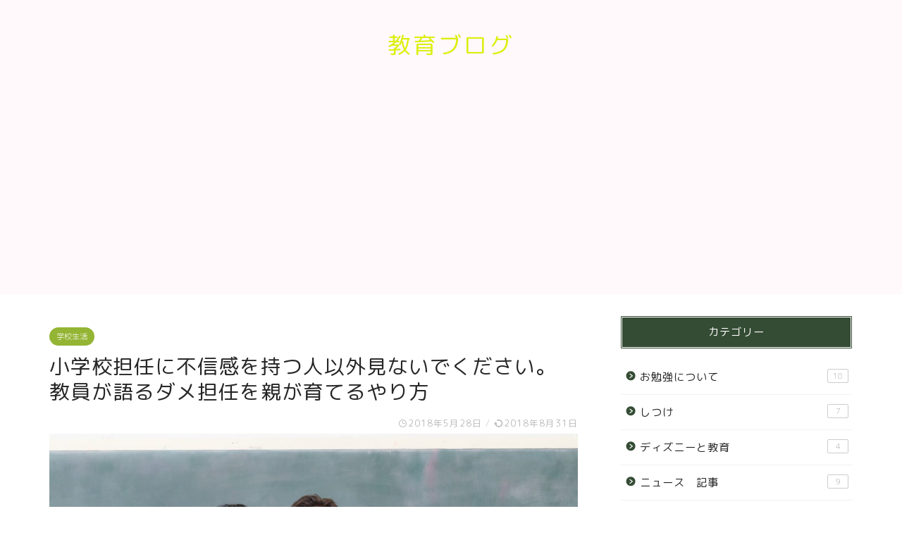

--- FILE ---
content_type: text/html; charset=UTF-8
request_url: https://keisney.com/2018/05/28/%E3%83%80%E3%83%A1%E6%8B%85%E4%BB%BB%E3%81%A7%E3%82%82%E5%A4%89%E3%82%8F%E3%82%8B%E9%AD%94%E6%B3%95%E3%81%AE%E8%A8%80%E8%91%89%EF%BD%9E%E3%83%80%E3%83%A1%E6%8B%85%E4%BB%BB%E3%81%A7%E3%81%AA%E3%81%84/
body_size: 22584
content:
<!DOCTYPE html>
<html lang="ja">
<head prefix="og: http://ogp.me/ns# fb: http://ogp.me/ns/fb# article: http://ogp.me/ns/article#">
<meta charset="utf-8">
<meta http-equiv="X-UA-Compatible" content="IE=edge">
<meta name="viewport" content="width=device-width, initial-scale=1">
<!-- ここからOGP -->
<meta property="og:type" content="blog">
<meta property="og:title" content="小学校担任に不信感を持つ人以外見ないでください。教員が語るダメ担任を親が育てるやり方｜けいてぃの教育ブログ"> 
<meta property="og:url" content="https://keisney.com/2018/05/28/%e3%83%80%e3%83%a1%e6%8b%85%e4%bb%bb%e3%81%a7%e3%82%82%e5%a4%89%e3%82%8f%e3%82%8b%e9%ad%94%e6%b3%95%e3%81%ae%e8%a8%80%e8%91%89%ef%bd%9e%e3%83%80%e3%83%a1%e6%8b%85%e4%bb%bb%e3%81%a7%e3%81%aa%e3%81%84/"> 
<meta property="og:description" content="小学校担任に不信感を持つ人以外見ないでください。教員が語るダメ担任を親が育てるやり方 [chat face=&quot;11117"> 
<meta property="og:image" content="https://keisney.com/wp-content/uploads/2018/05/PAK86_sotugyousei15213941_TP_V.jpg">
<meta property="og:site_name" content="けいてぃの教育ブログ">
<meta property="fb:admins" content="">
<meta name="twitter:card" content="summary_large_image">
<!-- ここまでOGP --> 
<meta name="description" itemprop="description" content="小学校担任に不信感を持つ人以外見ないでください。教員が語るダメ担任を親が育てるやり方 [chat face=&quot;11117" >

<title>小学校担任に不信感を持つ人以外見ないでください。教員が語るダメ担任を親が育てるやり方｜けいてぃの教育ブログ</title>
<meta name='robots' content='max-image-preview:large' />
<link rel='dns-prefetch' href='//ajax.googleapis.com' />
<link rel='dns-prefetch' href='//cdnjs.cloudflare.com' />
<link rel='dns-prefetch' href='//use.fontawesome.com' />
<link rel="alternate" type="application/rss+xml" title="けいてぃの教育ブログ &raquo; フィード" href="https://keisney.com/feed/" />
<link rel="alternate" type="application/rss+xml" title="けいてぃの教育ブログ &raquo; コメントフィード" href="https://keisney.com/comments/feed/" />
<link rel="alternate" type="application/rss+xml" title="けいてぃの教育ブログ &raquo; 小学校担任に不信感を持つ人以外見ないでください。教員が語るダメ担任を親が育てるやり方 のコメントのフィード" href="https://keisney.com/2018/05/28/%e3%83%80%e3%83%a1%e6%8b%85%e4%bb%bb%e3%81%a7%e3%82%82%e5%a4%89%e3%82%8f%e3%82%8b%e9%ad%94%e6%b3%95%e3%81%ae%e8%a8%80%e8%91%89%ef%bd%9e%e3%83%80%e3%83%a1%e6%8b%85%e4%bb%bb%e3%81%a7%e3%81%aa%e3%81%84/feed/" />
<script type="text/javascript">
window._wpemojiSettings = {"baseUrl":"https:\/\/s.w.org\/images\/core\/emoji\/14.0.0\/72x72\/","ext":".png","svgUrl":"https:\/\/s.w.org\/images\/core\/emoji\/14.0.0\/svg\/","svgExt":".svg","source":{"concatemoji":"https:\/\/keisney.com\/wp-includes\/js\/wp-emoji-release.min.js?ver=6.1.9"}};
/*! This file is auto-generated */
!function(e,a,t){var n,r,o,i=a.createElement("canvas"),p=i.getContext&&i.getContext("2d");function s(e,t){var a=String.fromCharCode,e=(p.clearRect(0,0,i.width,i.height),p.fillText(a.apply(this,e),0,0),i.toDataURL());return p.clearRect(0,0,i.width,i.height),p.fillText(a.apply(this,t),0,0),e===i.toDataURL()}function c(e){var t=a.createElement("script");t.src=e,t.defer=t.type="text/javascript",a.getElementsByTagName("head")[0].appendChild(t)}for(o=Array("flag","emoji"),t.supports={everything:!0,everythingExceptFlag:!0},r=0;r<o.length;r++)t.supports[o[r]]=function(e){if(p&&p.fillText)switch(p.textBaseline="top",p.font="600 32px Arial",e){case"flag":return s([127987,65039,8205,9895,65039],[127987,65039,8203,9895,65039])?!1:!s([55356,56826,55356,56819],[55356,56826,8203,55356,56819])&&!s([55356,57332,56128,56423,56128,56418,56128,56421,56128,56430,56128,56423,56128,56447],[55356,57332,8203,56128,56423,8203,56128,56418,8203,56128,56421,8203,56128,56430,8203,56128,56423,8203,56128,56447]);case"emoji":return!s([129777,127995,8205,129778,127999],[129777,127995,8203,129778,127999])}return!1}(o[r]),t.supports.everything=t.supports.everything&&t.supports[o[r]],"flag"!==o[r]&&(t.supports.everythingExceptFlag=t.supports.everythingExceptFlag&&t.supports[o[r]]);t.supports.everythingExceptFlag=t.supports.everythingExceptFlag&&!t.supports.flag,t.DOMReady=!1,t.readyCallback=function(){t.DOMReady=!0},t.supports.everything||(n=function(){t.readyCallback()},a.addEventListener?(a.addEventListener("DOMContentLoaded",n,!1),e.addEventListener("load",n,!1)):(e.attachEvent("onload",n),a.attachEvent("onreadystatechange",function(){"complete"===a.readyState&&t.readyCallback()})),(e=t.source||{}).concatemoji?c(e.concatemoji):e.wpemoji&&e.twemoji&&(c(e.twemoji),c(e.wpemoji)))}(window,document,window._wpemojiSettings);
</script>
<style type="text/css">
img.wp-smiley,
img.emoji {
	display: inline !important;
	border: none !important;
	box-shadow: none !important;
	height: 1em !important;
	width: 1em !important;
	margin: 0 0.07em !important;
	vertical-align: -0.1em !important;
	background: none !important;
	padding: 0 !important;
}
</style>
	<link rel='stylesheet' id='wp-block-library-css' href='https://keisney.com/wp-includes/css/dist/block-library/style.min.css?ver=6.1.9' type='text/css' media='all' />
<link rel='stylesheet' id='classic-theme-styles-css' href='https://keisney.com/wp-includes/css/classic-themes.min.css?ver=1' type='text/css' media='all' />
<style id='global-styles-inline-css' type='text/css'>
body{--wp--preset--color--black: #000000;--wp--preset--color--cyan-bluish-gray: #abb8c3;--wp--preset--color--white: #ffffff;--wp--preset--color--pale-pink: #f78da7;--wp--preset--color--vivid-red: #cf2e2e;--wp--preset--color--luminous-vivid-orange: #ff6900;--wp--preset--color--luminous-vivid-amber: #fcb900;--wp--preset--color--light-green-cyan: #7bdcb5;--wp--preset--color--vivid-green-cyan: #00d084;--wp--preset--color--pale-cyan-blue: #8ed1fc;--wp--preset--color--vivid-cyan-blue: #0693e3;--wp--preset--color--vivid-purple: #9b51e0;--wp--preset--gradient--vivid-cyan-blue-to-vivid-purple: linear-gradient(135deg,rgba(6,147,227,1) 0%,rgb(155,81,224) 100%);--wp--preset--gradient--light-green-cyan-to-vivid-green-cyan: linear-gradient(135deg,rgb(122,220,180) 0%,rgb(0,208,130) 100%);--wp--preset--gradient--luminous-vivid-amber-to-luminous-vivid-orange: linear-gradient(135deg,rgba(252,185,0,1) 0%,rgba(255,105,0,1) 100%);--wp--preset--gradient--luminous-vivid-orange-to-vivid-red: linear-gradient(135deg,rgba(255,105,0,1) 0%,rgb(207,46,46) 100%);--wp--preset--gradient--very-light-gray-to-cyan-bluish-gray: linear-gradient(135deg,rgb(238,238,238) 0%,rgb(169,184,195) 100%);--wp--preset--gradient--cool-to-warm-spectrum: linear-gradient(135deg,rgb(74,234,220) 0%,rgb(151,120,209) 20%,rgb(207,42,186) 40%,rgb(238,44,130) 60%,rgb(251,105,98) 80%,rgb(254,248,76) 100%);--wp--preset--gradient--blush-light-purple: linear-gradient(135deg,rgb(255,206,236) 0%,rgb(152,150,240) 100%);--wp--preset--gradient--blush-bordeaux: linear-gradient(135deg,rgb(254,205,165) 0%,rgb(254,45,45) 50%,rgb(107,0,62) 100%);--wp--preset--gradient--luminous-dusk: linear-gradient(135deg,rgb(255,203,112) 0%,rgb(199,81,192) 50%,rgb(65,88,208) 100%);--wp--preset--gradient--pale-ocean: linear-gradient(135deg,rgb(255,245,203) 0%,rgb(182,227,212) 50%,rgb(51,167,181) 100%);--wp--preset--gradient--electric-grass: linear-gradient(135deg,rgb(202,248,128) 0%,rgb(113,206,126) 100%);--wp--preset--gradient--midnight: linear-gradient(135deg,rgb(2,3,129) 0%,rgb(40,116,252) 100%);--wp--preset--duotone--dark-grayscale: url('#wp-duotone-dark-grayscale');--wp--preset--duotone--grayscale: url('#wp-duotone-grayscale');--wp--preset--duotone--purple-yellow: url('#wp-duotone-purple-yellow');--wp--preset--duotone--blue-red: url('#wp-duotone-blue-red');--wp--preset--duotone--midnight: url('#wp-duotone-midnight');--wp--preset--duotone--magenta-yellow: url('#wp-duotone-magenta-yellow');--wp--preset--duotone--purple-green: url('#wp-duotone-purple-green');--wp--preset--duotone--blue-orange: url('#wp-duotone-blue-orange');--wp--preset--font-size--small: 13px;--wp--preset--font-size--medium: 20px;--wp--preset--font-size--large: 36px;--wp--preset--font-size--x-large: 42px;--wp--preset--spacing--20: 0.44rem;--wp--preset--spacing--30: 0.67rem;--wp--preset--spacing--40: 1rem;--wp--preset--spacing--50: 1.5rem;--wp--preset--spacing--60: 2.25rem;--wp--preset--spacing--70: 3.38rem;--wp--preset--spacing--80: 5.06rem;}:where(.is-layout-flex){gap: 0.5em;}body .is-layout-flow > .alignleft{float: left;margin-inline-start: 0;margin-inline-end: 2em;}body .is-layout-flow > .alignright{float: right;margin-inline-start: 2em;margin-inline-end: 0;}body .is-layout-flow > .aligncenter{margin-left: auto !important;margin-right: auto !important;}body .is-layout-constrained > .alignleft{float: left;margin-inline-start: 0;margin-inline-end: 2em;}body .is-layout-constrained > .alignright{float: right;margin-inline-start: 2em;margin-inline-end: 0;}body .is-layout-constrained > .aligncenter{margin-left: auto !important;margin-right: auto !important;}body .is-layout-constrained > :where(:not(.alignleft):not(.alignright):not(.alignfull)){max-width: var(--wp--style--global--content-size);margin-left: auto !important;margin-right: auto !important;}body .is-layout-constrained > .alignwide{max-width: var(--wp--style--global--wide-size);}body .is-layout-flex{display: flex;}body .is-layout-flex{flex-wrap: wrap;align-items: center;}body .is-layout-flex > *{margin: 0;}:where(.wp-block-columns.is-layout-flex){gap: 2em;}.has-black-color{color: var(--wp--preset--color--black) !important;}.has-cyan-bluish-gray-color{color: var(--wp--preset--color--cyan-bluish-gray) !important;}.has-white-color{color: var(--wp--preset--color--white) !important;}.has-pale-pink-color{color: var(--wp--preset--color--pale-pink) !important;}.has-vivid-red-color{color: var(--wp--preset--color--vivid-red) !important;}.has-luminous-vivid-orange-color{color: var(--wp--preset--color--luminous-vivid-orange) !important;}.has-luminous-vivid-amber-color{color: var(--wp--preset--color--luminous-vivid-amber) !important;}.has-light-green-cyan-color{color: var(--wp--preset--color--light-green-cyan) !important;}.has-vivid-green-cyan-color{color: var(--wp--preset--color--vivid-green-cyan) !important;}.has-pale-cyan-blue-color{color: var(--wp--preset--color--pale-cyan-blue) !important;}.has-vivid-cyan-blue-color{color: var(--wp--preset--color--vivid-cyan-blue) !important;}.has-vivid-purple-color{color: var(--wp--preset--color--vivid-purple) !important;}.has-black-background-color{background-color: var(--wp--preset--color--black) !important;}.has-cyan-bluish-gray-background-color{background-color: var(--wp--preset--color--cyan-bluish-gray) !important;}.has-white-background-color{background-color: var(--wp--preset--color--white) !important;}.has-pale-pink-background-color{background-color: var(--wp--preset--color--pale-pink) !important;}.has-vivid-red-background-color{background-color: var(--wp--preset--color--vivid-red) !important;}.has-luminous-vivid-orange-background-color{background-color: var(--wp--preset--color--luminous-vivid-orange) !important;}.has-luminous-vivid-amber-background-color{background-color: var(--wp--preset--color--luminous-vivid-amber) !important;}.has-light-green-cyan-background-color{background-color: var(--wp--preset--color--light-green-cyan) !important;}.has-vivid-green-cyan-background-color{background-color: var(--wp--preset--color--vivid-green-cyan) !important;}.has-pale-cyan-blue-background-color{background-color: var(--wp--preset--color--pale-cyan-blue) !important;}.has-vivid-cyan-blue-background-color{background-color: var(--wp--preset--color--vivid-cyan-blue) !important;}.has-vivid-purple-background-color{background-color: var(--wp--preset--color--vivid-purple) !important;}.has-black-border-color{border-color: var(--wp--preset--color--black) !important;}.has-cyan-bluish-gray-border-color{border-color: var(--wp--preset--color--cyan-bluish-gray) !important;}.has-white-border-color{border-color: var(--wp--preset--color--white) !important;}.has-pale-pink-border-color{border-color: var(--wp--preset--color--pale-pink) !important;}.has-vivid-red-border-color{border-color: var(--wp--preset--color--vivid-red) !important;}.has-luminous-vivid-orange-border-color{border-color: var(--wp--preset--color--luminous-vivid-orange) !important;}.has-luminous-vivid-amber-border-color{border-color: var(--wp--preset--color--luminous-vivid-amber) !important;}.has-light-green-cyan-border-color{border-color: var(--wp--preset--color--light-green-cyan) !important;}.has-vivid-green-cyan-border-color{border-color: var(--wp--preset--color--vivid-green-cyan) !important;}.has-pale-cyan-blue-border-color{border-color: var(--wp--preset--color--pale-cyan-blue) !important;}.has-vivid-cyan-blue-border-color{border-color: var(--wp--preset--color--vivid-cyan-blue) !important;}.has-vivid-purple-border-color{border-color: var(--wp--preset--color--vivid-purple) !important;}.has-vivid-cyan-blue-to-vivid-purple-gradient-background{background: var(--wp--preset--gradient--vivid-cyan-blue-to-vivid-purple) !important;}.has-light-green-cyan-to-vivid-green-cyan-gradient-background{background: var(--wp--preset--gradient--light-green-cyan-to-vivid-green-cyan) !important;}.has-luminous-vivid-amber-to-luminous-vivid-orange-gradient-background{background: var(--wp--preset--gradient--luminous-vivid-amber-to-luminous-vivid-orange) !important;}.has-luminous-vivid-orange-to-vivid-red-gradient-background{background: var(--wp--preset--gradient--luminous-vivid-orange-to-vivid-red) !important;}.has-very-light-gray-to-cyan-bluish-gray-gradient-background{background: var(--wp--preset--gradient--very-light-gray-to-cyan-bluish-gray) !important;}.has-cool-to-warm-spectrum-gradient-background{background: var(--wp--preset--gradient--cool-to-warm-spectrum) !important;}.has-blush-light-purple-gradient-background{background: var(--wp--preset--gradient--blush-light-purple) !important;}.has-blush-bordeaux-gradient-background{background: var(--wp--preset--gradient--blush-bordeaux) !important;}.has-luminous-dusk-gradient-background{background: var(--wp--preset--gradient--luminous-dusk) !important;}.has-pale-ocean-gradient-background{background: var(--wp--preset--gradient--pale-ocean) !important;}.has-electric-grass-gradient-background{background: var(--wp--preset--gradient--electric-grass) !important;}.has-midnight-gradient-background{background: var(--wp--preset--gradient--midnight) !important;}.has-small-font-size{font-size: var(--wp--preset--font-size--small) !important;}.has-medium-font-size{font-size: var(--wp--preset--font-size--medium) !important;}.has-large-font-size{font-size: var(--wp--preset--font-size--large) !important;}.has-x-large-font-size{font-size: var(--wp--preset--font-size--x-large) !important;}
.wp-block-navigation a:where(:not(.wp-element-button)){color: inherit;}
:where(.wp-block-columns.is-layout-flex){gap: 2em;}
.wp-block-pullquote{font-size: 1.5em;line-height: 1.6;}
</style>
<link rel='stylesheet' id='contact-form-7-css' href='https://keisney.com/wp-content/plugins/contact-form-7/includes/css/styles.css?ver=5.1.3' type='text/css' media='all' />
<link rel='stylesheet' id='theme-style-css' href='https://keisney.com/wp-content/themes/jin/style.css?ver=6.1.9' type='text/css' media='all' />
<link rel='stylesheet' id='fontawesome-style-css' href='https://use.fontawesome.com/releases/v5.6.3/css/all.css?ver=6.1.9' type='text/css' media='all' />
<link rel='stylesheet' id='swiper-style-css' href='https://cdnjs.cloudflare.com/ajax/libs/Swiper/4.0.7/css/swiper.min.css?ver=6.1.9' type='text/css' media='all' />
<link rel="https://api.w.org/" href="https://keisney.com/wp-json/" /><link rel="alternate" type="application/json" href="https://keisney.com/wp-json/wp/v2/posts/420" /><link rel="canonical" href="https://keisney.com/2018/05/28/%e3%83%80%e3%83%a1%e6%8b%85%e4%bb%bb%e3%81%a7%e3%82%82%e5%a4%89%e3%82%8f%e3%82%8b%e9%ad%94%e6%b3%95%e3%81%ae%e8%a8%80%e8%91%89%ef%bd%9e%e3%83%80%e3%83%a1%e6%8b%85%e4%bb%bb%e3%81%a7%e3%81%aa%e3%81%84/" />
<link rel='shortlink' href='https://keisney.com/?p=420' />
<link rel="alternate" type="application/json+oembed" href="https://keisney.com/wp-json/oembed/1.0/embed?url=https%3A%2F%2Fkeisney.com%2F2018%2F05%2F28%2F%25e3%2583%2580%25e3%2583%25a1%25e6%258b%2585%25e4%25bb%25bb%25e3%2581%25a7%25e3%2582%2582%25e5%25a4%2589%25e3%2582%258f%25e3%2582%258b%25e9%25ad%2594%25e6%25b3%2595%25e3%2581%25ae%25e8%25a8%2580%25e8%2591%2589%25ef%25bd%259e%25e3%2583%2580%25e3%2583%25a1%25e6%258b%2585%25e4%25bb%25bb%25e3%2581%25a7%25e3%2581%25aa%25e3%2581%2584%2F" />
<link rel="alternate" type="text/xml+oembed" href="https://keisney.com/wp-json/oembed/1.0/embed?url=https%3A%2F%2Fkeisney.com%2F2018%2F05%2F28%2F%25e3%2583%2580%25e3%2583%25a1%25e6%258b%2585%25e4%25bb%25bb%25e3%2581%25a7%25e3%2582%2582%25e5%25a4%2589%25e3%2582%258f%25e3%2582%258b%25e9%25ad%2594%25e6%25b3%2595%25e3%2581%25ae%25e8%25a8%2580%25e8%2591%2589%25ef%25bd%259e%25e3%2583%2580%25e3%2583%25a1%25e6%258b%2585%25e4%25bb%25bb%25e3%2581%25a7%25e3%2581%25aa%25e3%2581%2584%2F&#038;format=xml" />

<link rel="stylesheet" href="https://keisney.com/wp-content/plugins/count-per-day/counter.css" type="text/css" />
	<style type="text/css">
		#wrapper{
							background-color: #ffffff;
				background-image: url();
					}
		.related-entry-headline-text span:before,
		#comment-title span:before,
		#reply-title span:before{
			background-color: #354c34;
			border-color: #354c34!important;
		}
		
		#breadcrumb:after,
		#page-top a{	
			background-color: #6a69b5;
		}
				footer{
			background-color: #6a69b5;
		}
		.footer-inner a,
		#copyright,
		#copyright-center{
			border-color: #ffffff!important;
			color: #ffffff!important;
		}
		#footer-widget-area
		{
			border-color: #ffffff!important;
		}
				.page-top-footer a{
			color: #6a69b5!important;
		}
				#breadcrumb ul li,
		#breadcrumb ul li a{
			color: #6a69b5!important;
		}
		
		body,
		a,
		a:link,
		a:visited,
		.my-profile,
		.widgettitle,
		.tabBtn-mag label{
			color: #262626;
		}
		a:hover{
			color: #ffffff;
		}
						.widget_nav_menu ul > li > a:before,
		.widget_categories ul > li > a:before,
		.widget_pages ul > li > a:before,
		.widget_recent_entries ul > li > a:before,
		.widget_archive ul > li > a:before,
		.widget_archive form:after,
		.widget_categories form:after,
		.widget_nav_menu ul > li > ul.sub-menu > li > a:before,
		.widget_categories ul > li > .children > li > a:before,
		.widget_pages ul > li > .children > li > a:before,
		.widget_nav_menu ul > li > ul.sub-menu > li > ul.sub-menu li > a:before,
		.widget_categories ul > li > .children > li > .children li > a:before,
		.widget_pages ul > li > .children > li > .children li > a:before{
			color: #354c34;
		}
		.widget_nav_menu ul .sub-menu .sub-menu li a:before{
			background-color: #262626!important;
		}
		footer .footer-widget,
		footer .footer-widget a,
		footer .footer-widget ul li,
		.footer-widget.widget_nav_menu ul > li > a:before,
		.footer-widget.widget_categories ul > li > a:before,
		.footer-widget.widget_recent_entries ul > li > a:before,
		.footer-widget.widget_pages ul > li > a:before,
		.footer-widget.widget_archive ul > li > a:before,
		footer .widget_tag_cloud .tagcloud a:before{
			color: #ffffff!important;
			border-color: #ffffff!important;
		}
		footer .footer-widget .widgettitle{
			color: #ffffff!important;
			border-color: #94b534!important;
		}
		footer .widget_nav_menu ul .children .children li a:before,
		footer .widget_categories ul .children .children li a:before,
		footer .widget_nav_menu ul .sub-menu .sub-menu li a:before{
			background-color: #ffffff!important;
		}
		#drawernav a:hover,
		.post-list-title,
		#prev-next p,
		#toc_container .toc_list li a{
			color: #262626!important;
		}
		
		#header-box{
			background-color: #fff9fb;
		}
						@media (min-width: 768px) {
		#header-box .header-box10-bg:before,
		#header-box .header-box11-bg:before{
			border-radius: 2px;
		}
		}
										@media (min-width: 768px) {
			.top-image-meta{
				margin-top: calc(0px - 30px);
			}
		}
		@media (min-width: 1200px) {
			.top-image-meta{
				margin-top: calc(0px);
			}
		}
				.pickup-contents:before{
			background-color: #fff9fb!important;
		}
		
		.main-image-text{
			color: #555;
		}
		.main-image-text-sub{
			color: #555;
		}
		
						#site-info{
			padding-top: 40px!important;
			padding-bottom: 40px!important;
		}
				
		#site-info span a{
			color: #dcef0e!important;
		}
		
				#headmenu .headsns .line a svg{
			fill: #96488c!important;
		}
		#headmenu .headsns a,
		#headmenu{
			color: #96488c!important;
			border-color:#96488c!important;
		}
						.profile-follow .line-sns a svg{
			fill: #354c34!important;
		}
		.profile-follow .line-sns a:hover svg{
			fill: #94b534!important;
		}
		.profile-follow a{
			color: #354c34!important;
			border-color:#354c34!important;
		}
		.profile-follow a:hover,
		#headmenu .headsns a:hover{
			color:#94b534!important;
			border-color:#94b534!important;
		}
				.search-box:hover{
			color:#94b534!important;
			border-color:#94b534!important;
		}
				#header #headmenu .headsns .line a:hover svg{
			fill:#94b534!important;
		}
		.cps-icon-bar,
		#navtoggle:checked + .sp-menu-open .cps-icon-bar{
			background-color: #dcef0e;
		}
		#nav-container{
			background-color: #eeee22;
		}
		.menu-box .menu-item svg{
			fill:#ffffff;
		}
		#drawernav ul.menu-box > li > a,
		#drawernav2 ul.menu-box > li > a,
		#drawernav3 ul.menu-box > li > a,
		#drawernav4 ul.menu-box > li > a,
		#drawernav5 ul.menu-box > li > a,
		#drawernav ul.menu-box > li.menu-item-has-children:after,
		#drawernav2 ul.menu-box > li.menu-item-has-children:after,
		#drawernav3 ul.menu-box > li.menu-item-has-children:after,
		#drawernav4 ul.menu-box > li.menu-item-has-children:after,
		#drawernav5 ul.menu-box > li.menu-item-has-children:after{
			color: #ffffff!important;
		}
		#drawernav ul.menu-box li a,
		#drawernav2 ul.menu-box li a,
		#drawernav3 ul.menu-box li a,
		#drawernav4 ul.menu-box li a,
		#drawernav5 ul.menu-box li a{
			font-size: 14px!important;
		}
		#drawernav3 ul.menu-box > li{
			color: #262626!important;
		}
		#drawernav4 .menu-box > .menu-item > a:after,
		#drawernav3 .menu-box > .menu-item > a:after,
		#drawernav .menu-box > .menu-item > a:after{
			background-color: #ffffff!important;
		}
		#drawernav2 .menu-box > .menu-item:hover,
		#drawernav5 .menu-box > .menu-item:hover{
			border-top-color: #354c34!important;
		}
				.cps-info-bar a{
			background-color: #ffcd44!important;
		}
				@media (min-width: 768px) {
			.post-list-mag .post-list-item:not(:nth-child(2n)){
				margin-right: 2.6%;
			}
		}
				@media (min-width: 768px) {
			#tab-1:checked ~ .tabBtn-mag li [for="tab-1"]:after,
			#tab-2:checked ~ .tabBtn-mag li [for="tab-2"]:after,
			#tab-3:checked ~ .tabBtn-mag li [for="tab-3"]:after,
			#tab-4:checked ~ .tabBtn-mag li [for="tab-4"]:after{
				border-top-color: #354c34!important;
			}
			.tabBtn-mag label{
				border-bottom-color: #354c34!important;
			}
		}
		#tab-1:checked ~ .tabBtn-mag li [for="tab-1"],
		#tab-2:checked ~ .tabBtn-mag li [for="tab-2"],
		#tab-3:checked ~ .tabBtn-mag li [for="tab-3"],
		#tab-4:checked ~ .tabBtn-mag li [for="tab-4"],
		#prev-next a.next:after,
		#prev-next a.prev:after,
		.more-cat-button a:hover span:before{
			background-color: #354c34!important;
		}
		

		.swiper-slide .post-list-cat,
		.post-list-mag .post-list-cat,
		.post-list-mag3col .post-list-cat,
		.post-list-mag-sp1col .post-list-cat,
		.swiper-pagination-bullet-active,
		.pickup-cat,
		.post-list .post-list-cat,
		#breadcrumb .bcHome a:hover span:before,
		.popular-item:nth-child(1) .pop-num,
		.popular-item:nth-child(2) .pop-num,
		.popular-item:nth-child(3) .pop-num{
			background-color: #94b534!important;
		}
		.sidebar-btn a,
		.profile-sns-menu{
			background-color: #94b534!important;
		}
		.sp-sns-menu a,
		.pickup-contents-box a:hover .pickup-title{
			border-color: #354c34!important;
			color: #354c34!important;
		}
				.pro-line svg{
			fill: #354c34!important;
		}
		.cps-post-cat a,
		.meta-cat,
		.popular-cat{
			background-color: #94b534!important;
			border-color: #94b534!important;
		}
		.tagicon,
		.tag-box a,
		#toc_container .toc_list > li,
		#toc_container .toc_title{
			color: #354c34!important;
		}
		.widget_tag_cloud a::before{
			color: #262626!important;
		}
		.tag-box a,
		#toc_container:before{
			border-color: #354c34!important;
		}
		.cps-post-cat a:hover{
			color: #ffffff!important;
		}
		.pagination li:not([class*="current"]) a:hover,
		.widget_tag_cloud a:hover{
			background-color: #354c34!important;
		}
		.pagination li:not([class*="current"]) a:hover{
			opacity: 0.5!important;
		}
		.pagination li.current a{
			background-color: #354c34!important;
			border-color: #354c34!important;
		}
		.nextpage a:hover span {
			color: #354c34!important;
			border-color: #354c34!important;
		}
		.cta-content:before{
			background-color: #ffffff!important;
		}
		.cta-text,
		.info-title{
			color: #877179!important;
		}
		#footer-widget-area.footer_style1 .widgettitle{
			border-color: #94b534!important;
		}
		.sidebar_style1 .widgettitle,
		.sidebar_style5 .widgettitle{
			border-color: #354c34!important;
		}
		.sidebar_style2 .widgettitle,
		.sidebar_style4 .widgettitle,
		.sidebar_style6 .widgettitle,
		#home-bottom-widget .widgettitle,
		#home-top-widget .widgettitle,
		#post-bottom-widget .widgettitle,
		#post-top-widget .widgettitle{
			background-color: #354c34!important;
		}
		#home-bottom-widget .widget_search .search-box input[type="submit"],
		#home-top-widget .widget_search .search-box input[type="submit"],
		#post-bottom-widget .widget_search .search-box input[type="submit"],
		#post-top-widget .widget_search .search-box input[type="submit"]{
			background-color: #94b534!important;
		}
		
		.tn-logo-size{
			font-size: 240%!important;
		}
		@media (min-width: 768px) {
		.tn-logo-size img{
			width: calc(240%*2.2)!important;
		}
		}
		@media (min-width: 1200px) {
		.tn-logo-size img{
			width: 240%!important;
		}
		}
		.sp-logo-size{
			font-size: 200%!important;
		}
		.sp-logo-size img{
			width: 200%!important;
		}
				.cps-post-main ul > li:before,
		.cps-post-main ol > li:before{
			background-color: #94b534!important;
		}
		.profile-card .profile-title{
			background-color: #354c34!important;
		}
		.profile-card{
			border-color: #354c34!important;
		}
		.cps-post-main a{
			color:#14bcb1;
		}
		.cps-post-main .marker{
			background: -webkit-linear-gradient( transparent 60%, #c9efef 0% ) ;
			background: linear-gradient( transparent 60%, #c9efef 0% ) ;
		}
		.cps-post-main .marker2{
			background: -webkit-linear-gradient( transparent 60%, #e4ff4c 0% ) ;
			background: linear-gradient( transparent 60%, #e4ff4c 0% ) ;
		}
		
		
		.simple-box1{
			border-color:#68d6cb!important;
		}
		.simple-box2{
			border-color:#f2bf7d!important;
		}
		.simple-box3{
			border-color:#68d6cb!important;
		}
		.simple-box4{
			border-color:#7badd8!important;
		}
		.simple-box4:before{
			background-color: #7badd8;
		}
		.simple-box5{
			border-color:#e896c7!important;
		}
		.simple-box5:before{
			background-color: #e896c7;
		}
		.simple-box6{
			background-color:#fffdef!important;
		}
		.simple-box7{
			border-color:#def1f9!important;
		}
		.simple-box7:before{
			background-color:#def1f9!important;
		}
		.simple-box8{
			border-color:#96ddc1!important;
		}
		.simple-box8:before{
			background-color:#96ddc1!important;
		}
		.simple-box9:before{
			background-color:#e1c0e8!important;
		}
				.simple-box9:after{
			border-color:#e1c0e8 #e1c0e8 #ffffff #ffffff!important;
		}
				
		.kaisetsu-box1:before,
		.kaisetsu-box1-title{
			background-color:#ffb49e!important;
		}
		.kaisetsu-box2{
			border-color:#68d6cb!important;
		}
		.kaisetsu-box2-title{
			background-color:#68d6cb!important;
		}
		.kaisetsu-box4{
			border-color:#ea91a9!important;
		}
		.kaisetsu-box4-title{
			background-color:#ea91a9!important;
		}
		.kaisetsu-box5:before{
			background-color:#57b3ba!important;
		}
		.kaisetsu-box5-title{
			background-color:#57b3ba!important;
		}
		
		.concept-box1{
			border-color:#85db8f!important;
		}
		.concept-box1:after{
			background-color:#85db8f!important;
		}
		.concept-box1:before{
			content:"ポイント"!important;
			color:#85db8f!important;
		}
		.concept-box2{
			border-color:#f7cf6a!important;
		}
		.concept-box2:after{
			background-color:#f7cf6a!important;
		}
		.concept-box2:before{
			content:"注意点"!important;
			color:#f7cf6a!important;
		}
		.concept-box3{
			border-color:#86cee8!important;
		}
		.concept-box3:after{
			background-color:#86cee8!important;
		}
		.concept-box3:before{
			content:"良い例"!important;
			color:#86cee8!important;
		}
		.concept-box4{
			border-color:#ed8989!important;
		}
		.concept-box4:after{
			background-color:#ed8989!important;
		}
		.concept-box4:before{
			content:"悪い例"!important;
			color:#ed8989!important;
		}
		.concept-box5{
			border-color:#9e9e9e!important;
		}
		.concept-box5:after{
			background-color:#9e9e9e!important;
		}
		.concept-box5:before{
			content:"参考"!important;
			color:#9e9e9e!important;
		}
		.concept-box6{
			border-color:#8eaced!important;
		}
		.concept-box6:after{
			background-color:#8eaced!important;
		}
		.concept-box6:before{
			content:"メモ"!important;
			color:#8eaced!important;
		}
		
		.innerlink-box1,
		.blog-card{
			border-color:#68d6cb!important;
		}
		.innerlink-box1-title{
			background-color:#68d6cb!important;
			border-color:#68d6cb!important;
		}
		.innerlink-box1:before,
		.blog-card-hl-box{
			background-color:#68d6cb!important;
		}
				.concept-box1:before,
		.concept-box2:before,
		.concept-box3:before,
		.concept-box4:before,
		.concept-box5:before,
		.concept-box6:before{
			background-color: #ffffff;
			background-image: url();
		}
		.concept-box1:after,
		.concept-box2:after,
		.concept-box3:after,
		.concept-box4:after,
		.concept-box5:after,
		.concept-box6:after{
			border-color: #ffffff;
			border-image: url() 27 23 / 50px 30px / 1rem round space0 / 5px 5px;
		}
				
		.color-button01 a,
		.color-button01 a:hover,
		.color-button01:before{
			background-color: #ff7fa1!important;
		}
		.top-image-btn-color a,
		.top-image-btn-color a:hover,
		.top-image-btn-color:before{
			background-color: #414af2!important;
		}
		.color-button02 a,
		.color-button02 a:hover,
		.color-button02:before{
			background-color: #68d6cb!important;
		}
		
		.color-button01-big a,
		.color-button01-big a:hover,
		.color-button01-big:before{
			background-color: #68d6cb!important;
		}
		.color-button01-big a,
		.color-button01-big:before{
			border-radius: 5px!important;
		}
		.color-button01-big a{
			padding-top: 20px!important;
			padding-bottom: 20px!important;
		}
		
		.color-button02-big a,
		.color-button02-big a:hover,
		.color-button02-big:before{
			background-color: #ffca89!important;
		}
		.color-button02-big a,
		.color-button02-big:before{
			border-radius: 40px!important;
		}
		.color-button02-big a{
			padding-top: 20px!important;
			padding-bottom: 20px!important;
		}
				.color-button01-big{
			width: 75%!important;
		}
		.color-button02-big{
			width: 75%!important;
		}
				
		
					.top-image-btn-color:before,
			.color-button01:before,
			.color-button02:before,
			.color-button01-big:before,
			.color-button02-big:before{
				bottom: -1px;
				left: -1px;
				width: 100%;
				height: 100%;
				border-radius: 6px;
				box-shadow: 0px 1px 5px 0px rgba(0, 0, 0, 0.25);
				-webkit-transition: all .4s;
				transition: all .4s;
			}
			.top-image-btn-color a:hover,
			.color-button01 a:hover,
			.color-button02 a:hover,
			.color-button01-big a:hover,
			.color-button02-big a:hover{
				-webkit-transform: translateY(2px);
				transform: translateY(2px);
				-webkit-filter: brightness(0.95);
				 filter: brightness(0.95);
			}
			.top-image-btn-color:hover:before,
			.color-button01:hover:before,
			.color-button02:hover:before,
			.color-button01-big:hover:before,
			.color-button02-big:hover:before{
				-webkit-transform: translateY(2px);
				transform: translateY(2px);
				box-shadow: none!important;
			}
				
		.h2-style01 h2,
		.h2-style02 h2:before,
		.h2-style03 h2,
		.h2-style04 h2:before,
		.h2-style05 h2,
		.h2-style07 h2:before,
		.h2-style07 h2:after,
		.h3-style03 h3:before,
		.h3-style02 h3:before,
		.h3-style05 h3:before,
		.h3-style07 h3:before,
		.h2-style08 h2:after,
		.h2-style10 h2:before,
		.h2-style10 h2:after,
		.h3-style02 h3:after,
		.h4-style02 h4:before{
			background-color: #354c34!important;
		}
		.h3-style01 h3,
		.h3-style04 h3,
		.h3-style05 h3,
		.h3-style06 h3,
		.h4-style01 h4,
		.h2-style02 h2,
		.h2-style08 h2,
		.h2-style08 h2:before,
		.h2-style09 h2,
		.h4-style03 h4{
			border-color: #354c34!important;
		}
		.h2-style05 h2:before{
			border-top-color: #354c34!important;
		}
		.h2-style06 h2:before,
		.sidebar_style3 .widgettitle:after{
			background-image: linear-gradient(
				-45deg,
				transparent 25%,
				#354c34 25%,
				#354c34 50%,
				transparent 50%,
				transparent 75%,
				#354c34 75%,
				#354c34			);
		}
				.jin-h2-icons.h2-style02 h2 .jic:before,
		.jin-h2-icons.h2-style04 h2 .jic:before,
		.jin-h2-icons.h2-style06 h2 .jic:before,
		.jin-h2-icons.h2-style07 h2 .jic:before,
		.jin-h2-icons.h2-style08 h2 .jic:before,
		.jin-h2-icons.h2-style09 h2 .jic:before,
		.jin-h2-icons.h2-style10 h2 .jic:before,
		.jin-h3-icons.h3-style01 h3 .jic:before,
		.jin-h3-icons.h3-style02 h3 .jic:before,
		.jin-h3-icons.h3-style03 h3 .jic:before,
		.jin-h3-icons.h3-style04 h3 .jic:before,
		.jin-h3-icons.h3-style05 h3 .jic:before,
		.jin-h3-icons.h3-style06 h3 .jic:before,
		.jin-h3-icons.h3-style07 h3 .jic:before,
		.jin-h4-icons.h4-style01 h4 .jic:before,
		.jin-h4-icons.h4-style02 h4 .jic:before,
		.jin-h4-icons.h4-style03 h4 .jic:before,
		.jin-h4-icons.h4-style04 h4 .jic:before{
			color:#354c34;
		}
		
		@media all and (-ms-high-contrast:none){
			*::-ms-backdrop, .color-button01:before,
			.color-button02:before,
			.color-button01-big:before,
			.color-button02-big:before{
				background-color: #595857!important;
			}
		}
		
		.jin-lp-h2 h2,
		.jin-lp-h2 h2{
			background-color: transparent!important;
			border-color: transparent!important;
			color: #262626!important;
		}
		.jincolumn-h3style2{
			border-color:#354c34!important;
		}
		.jinlph2-style1 h2:first-letter{
			color:#354c34!important;
		}
		.jinlph2-style2 h2,
		.jinlph2-style3 h2{
			border-color:#354c34!important;
		}
		.jin-photo-title .jin-fusen1-down,
		.jin-photo-title .jin-fusen1-even,
		.jin-photo-title .jin-fusen1-up{
			border-left-color:#354c34;
		}
		.jin-photo-title .jin-fusen2,
		.jin-photo-title .jin-fusen3{
			background-color:#354c34;
		}
		.jin-photo-title .jin-fusen2:before,
		.jin-photo-title .jin-fusen3:before {
			border-top-color: #354c34;
		}
		
		
	</style>
<link rel="amphtml" href="https://keisney.com/2018/05/28/%e3%83%80%e3%83%a1%e6%8b%85%e4%bb%bb%e3%81%a7%e3%82%82%e5%a4%89%e3%82%8f%e3%82%8b%e9%ad%94%e6%b3%95%e3%81%ae%e8%a8%80%e8%91%89%ef%bd%9e%e3%83%80%e3%83%a1%e6%8b%85%e4%bb%bb%e3%81%a7%e3%81%aa%e3%81%84/amp/"><link rel="icon" href="https://keisney.com/wp-content/uploads/2023/03/cropped-敬史さん_20200708151744-32x32.png" sizes="32x32" />
<link rel="icon" href="https://keisney.com/wp-content/uploads/2023/03/cropped-敬史さん_20200708151744-192x192.png" sizes="192x192" />
<link rel="apple-touch-icon" href="https://keisney.com/wp-content/uploads/2023/03/cropped-敬史さん_20200708151744-180x180.png" />
<meta name="msapplication-TileImage" content="https://keisney.com/wp-content/uploads/2023/03/cropped-敬史さん_20200708151744-270x270.png" />
		<style type="text/css" id="wp-custom-css">
			.proflink a{
	display:block;
	text-align:center;
	padding:7px 10px;
	background:#ff7fa1;/*カラーは変更*/
	width:50%;
	margin:0 auto;
	margin-top:20px;
	border-radius:20px;
	border:3px double #fff;
	font-size:0.65rem;
	color:#fff;
}
.proflink a:hover{
		opacity:0.75;
}		</style>
		


<!-- Global site tag (gtag.js) - Google Analytics -->
<script async src="https://www.googletagmanager.com/gtag/js?id=UA-120275288-1"></script>
<script>
  window.dataLayer = window.dataLayer || [];
  function gtag(){dataLayer.push(arguments);}
  gtag('js', new Date());

  gtag('config', 'UA-120275288-1');
</script>
</head>
<body class="post-template-default single single-post postid-420 single-format-standard" id="rm-style">
<div id="wrapper">

		
	<div id="scroll-content" class="animate">
	
		<!--ヘッダー-->

					


<div id="header-box" class="tn_on header-box animate">
	<div id="header" class="header-type2 header animate">
		
		<div id="site-info" class="ef">
												<span class="tn-logo-size"><a href='https://keisney.com/' title='けいてぃの教育ブログ' rel='home'>教育ブログ</a></span>
									</div>

	
	</div>
	
		
</div>

	

	
	<!--ヘッダー画像-->
													<!--ヘッダー画像-->

		
		<!--ヘッダー-->

		<div class="clearfix"></div>

			
														
		
	<div id="contents">

		<!--メインコンテンツ-->
			<main id="main-contents" class="main-contents article_style2 animate" itemprop="mainContentOfPage">
				
								
				<section class="cps-post-box hentry">
																	<article class="cps-post">
							<header class="cps-post-header">
																<span class="cps-post-cat category-%e5%ad%a6%e6%a0%a1%e7%94%9f%e6%b4%bb" itemprop="keywords"><a href="https://keisney.com/category/%e5%ad%a6%e6%a0%a1%e7%94%9f%e6%b4%bb/" style="background-color:!important;">学校生活</a></span>
																<h1 class="cps-post-title entry-title" itemprop="headline">小学校担任に不信感を持つ人以外見ないでください。教員が語るダメ担任を親が育てるやり方</h1>
								<div class="cps-post-meta vcard">
									<span class="writer fn" itemprop="author" itemscope itemtype="http://schema.org/Person"><span itemprop="name">Erikash</span></span>
									<span class="cps-post-date-box">
												<span class="cps-post-date"><i class="jic jin-ifont-watch" aria-hidden="true"></i>&nbsp;<time class="entry-date date published" datetime="2018-05-28T00:00:15+09:00">2018年5月28日</time></span>
	<span class="timeslash"> /</span>
	<time class="entry-date date updated" datetime="2018-08-31T19:33:52+09:00"><span class="cps-post-date"><i class="jic jin-ifont-reload" aria-hidden="true"></i>&nbsp;2018年8月31日</span></time>
										</span>
								</div>
								
							</header>
															<div class="cps-post-thumb" itemscope itemtype="http://schema.org/ImageObject">
									<img src="https://keisney.com/wp-content/uploads/2018/05/PAK86_sotugyousei15213941_TP_V-1280x720.jpg" class="attachment-large_size size-large_size wp-post-image" alt="" decoding="async" srcset="https://keisney.com/wp-content/uploads/2018/05/PAK86_sotugyousei15213941_TP_V-1280x720.jpg 1280w, https://keisney.com/wp-content/uploads/2018/05/PAK86_sotugyousei15213941_TP_V-320x180.jpg 320w, https://keisney.com/wp-content/uploads/2018/05/PAK86_sotugyousei15213941_TP_V-640x360.jpg 640w" sizes="(max-width: 1280px) 100vw, 1280px" />								</div>
																															<div class="share-top sns-design-type01">
	<div class="sns-top">
		<ol>
			<!--ツイートボタン-->
							<li class="twitter"><a href="http://twitter.com/intent/tweet?url=https%3A%2F%2Fkeisney.com%2F2018%2F05%2F28%2F%25e3%2583%2580%25e3%2583%25a1%25e6%258b%2585%25e4%25bb%25bb%25e3%2581%25a7%25e3%2582%2582%25e5%25a4%2589%25e3%2582%258f%25e3%2582%258b%25e9%25ad%2594%25e6%25b3%2595%25e3%2581%25ae%25e8%25a8%2580%25e8%2591%2589%25ef%25bd%259e%25e3%2583%2580%25e3%2583%25a1%25e6%258b%2585%25e4%25bb%25bb%25e3%2581%25a7%25e3%2581%25aa%25e3%2581%2584%2F&text=%E5%B0%8F%E5%AD%A6%E6%A0%A1%E6%8B%85%E4%BB%BB%E3%81%AB%E4%B8%8D%E4%BF%A1%E6%84%9F%E3%82%92%E6%8C%81%E3%81%A4%E4%BA%BA%E4%BB%A5%E5%A4%96%E8%A6%8B%E3%81%AA%E3%81%84%E3%81%A7%E3%81%8F%E3%81%A0%E3%81%95%E3%81%84%E3%80%82%E6%95%99%E5%93%A1%E3%81%8C%E8%AA%9E%E3%82%8B%E3%83%80%E3%83%A1%E6%8B%85%E4%BB%BB%E3%82%92%E8%A6%AA%E3%81%8C%E8%82%B2%E3%81%A6%E3%82%8B%E3%82%84%E3%82%8A%E6%96%B9 - けいてぃの教育ブログ&via=&tw_p=tweetbutton"><i class="jic jin-ifont-twitter"></i></a>
				</li>
						<!--Facebookボタン-->
							<li class="facebook">
				<a href="http://www.facebook.com/sharer.php?src=bm&u=https%3A%2F%2Fkeisney.com%2F2018%2F05%2F28%2F%25e3%2583%2580%25e3%2583%25a1%25e6%258b%2585%25e4%25bb%25bb%25e3%2581%25a7%25e3%2582%2582%25e5%25a4%2589%25e3%2582%258f%25e3%2582%258b%25e9%25ad%2594%25e6%25b3%2595%25e3%2581%25ae%25e8%25a8%2580%25e8%2591%2589%25ef%25bd%259e%25e3%2583%2580%25e3%2583%25a1%25e6%258b%2585%25e4%25bb%25bb%25e3%2581%25a7%25e3%2581%25aa%25e3%2581%2584%2F&t=%E5%B0%8F%E5%AD%A6%E6%A0%A1%E6%8B%85%E4%BB%BB%E3%81%AB%E4%B8%8D%E4%BF%A1%E6%84%9F%E3%82%92%E6%8C%81%E3%81%A4%E4%BA%BA%E4%BB%A5%E5%A4%96%E8%A6%8B%E3%81%AA%E3%81%84%E3%81%A7%E3%81%8F%E3%81%A0%E3%81%95%E3%81%84%E3%80%82%E6%95%99%E5%93%A1%E3%81%8C%E8%AA%9E%E3%82%8B%E3%83%80%E3%83%A1%E6%8B%85%E4%BB%BB%E3%82%92%E8%A6%AA%E3%81%8C%E8%82%B2%E3%81%A6%E3%82%8B%E3%82%84%E3%82%8A%E6%96%B9 - けいてぃの教育ブログ" onclick="javascript:window.open(this.href, '', 'menubar=no,toolbar=no,resizable=yes,scrollbars=yes,height=300,width=600');return false;"><i class="jic jin-ifont-facebook-t" aria-hidden="true"></i></a>
				</li>
						<!--はてブボタン-->
							<li class="hatebu">
				<a href="http://b.hatena.ne.jp/add?mode=confirm&url=https%3A%2F%2Fkeisney.com%2F2018%2F05%2F28%2F%25e3%2583%2580%25e3%2583%25a1%25e6%258b%2585%25e4%25bb%25bb%25e3%2581%25a7%25e3%2582%2582%25e5%25a4%2589%25e3%2582%258f%25e3%2582%258b%25e9%25ad%2594%25e6%25b3%2595%25e3%2581%25ae%25e8%25a8%2580%25e8%2591%2589%25ef%25bd%259e%25e3%2583%2580%25e3%2583%25a1%25e6%258b%2585%25e4%25bb%25bb%25e3%2581%25a7%25e3%2581%25aa%25e3%2581%2584%2F" onclick="javascript:window.open(this.href, '', 'menubar=no,toolbar=no,resizable=yes,scrollbars=yes,height=400,width=510');return false;" ><i class="font-hatena"></i></a>
				</li>
						<!--Poketボタン-->
							<li class="pocket">
				<a href="http://getpocket.com/edit?url=https%3A%2F%2Fkeisney.com%2F2018%2F05%2F28%2F%25e3%2583%2580%25e3%2583%25a1%25e6%258b%2585%25e4%25bb%25bb%25e3%2581%25a7%25e3%2582%2582%25e5%25a4%2589%25e3%2582%258f%25e3%2582%258b%25e9%25ad%2594%25e6%25b3%2595%25e3%2581%25ae%25e8%25a8%2580%25e8%2591%2589%25ef%25bd%259e%25e3%2583%2580%25e3%2583%25a1%25e6%258b%2585%25e4%25bb%25bb%25e3%2581%25a7%25e3%2581%25aa%25e3%2581%2584%2F&title=%E5%B0%8F%E5%AD%A6%E6%A0%A1%E6%8B%85%E4%BB%BB%E3%81%AB%E4%B8%8D%E4%BF%A1%E6%84%9F%E3%82%92%E6%8C%81%E3%81%A4%E4%BA%BA%E4%BB%A5%E5%A4%96%E8%A6%8B%E3%81%AA%E3%81%84%E3%81%A7%E3%81%8F%E3%81%A0%E3%81%95%E3%81%84%E3%80%82%E6%95%99%E5%93%A1%E3%81%8C%E8%AA%9E%E3%82%8B%E3%83%80%E3%83%A1%E6%8B%85%E4%BB%BB%E3%82%92%E8%A6%AA%E3%81%8C%E8%82%B2%E3%81%A6%E3%82%8B%E3%82%84%E3%82%8A%E6%96%B9 - けいてぃの教育ブログ"><i class="jic jin-ifont-pocket" aria-hidden="true"></i></a>
				</li>
							<li class="line">
				<a href="http://line.me/R/msg/text/?https%3A%2F%2Fkeisney.com%2F2018%2F05%2F28%2F%25e3%2583%2580%25e3%2583%25a1%25e6%258b%2585%25e4%25bb%25bb%25e3%2581%25a7%25e3%2582%2582%25e5%25a4%2589%25e3%2582%258f%25e3%2582%258b%25e9%25ad%2594%25e6%25b3%2595%25e3%2581%25ae%25e8%25a8%2580%25e8%2591%2589%25ef%25bd%259e%25e3%2583%2580%25e3%2583%25a1%25e6%258b%2585%25e4%25bb%25bb%25e3%2581%25a7%25e3%2581%25aa%25e3%2581%2584%2F"><i class="jic jin-ifont-line" aria-hidden="true"></i></a>
				</li>
		</ol>
	</div>
</div>
<div class="clearfix"></div>
															
							<div class="cps-post-main-box">
								<div class="cps-post-main    h2-style04 h3-style01 h4-style01 entry-content l-size l-size-sp" itemprop="articleBody">

									<div class="clearfix"></div>
										<div class="sponsor-top">スポンサーリンク</div>
				<section class="ad-single ad-top">
					<div class="center-rectangle">
						<script async src="//pagead2.googlesyndication.com/pagead/js/adsbygoogle.js"></script>
<ins class="adsbygoogle"
     style="display:block"
     data-ad-format="fluid"
     data-ad-layout-key="-fq-14+a1-3t-s4"
     data-ad-client="ca-pub-5257037453067847"
     data-ad-slot="7933060687"></ins>
<script>
     (adsbygoogle = window.adsbygoogle || []).push({});
</script>					</div>
				</section>
						
									<p>小学校担任に不信感を持つ人以外見ないでください。教員が語るダメ担任を親が育てるやり方</p>
<div class="balloon-box balloon-left balloon-green balloon-bg-green clearfix">
<div class="balloon-icon "><img decoding="async" src="https://keisney.com/wp-content/uploads/2018/05/1111789.jpg" alt="ママ"></div>
<div class="icon-name">ママ</div>
<div class="balloon-serif">
<div class="balloon-content">うちの担任ほんとダメでさあ、不信感が・・・</div>
</div></div>
<div class="balloon-box balloon-right balloon-gray balloon-bg-gray clearfix">
<div class="balloon-icon "><img decoding="async" src="https://keisney.com/wp-content/uploads/2018/07/kakkakakkakakkakkasama.jpg" alt="えりちゃん"></div>
<div class="icon-name">えりちゃん</div>
<div class="balloon-serif">
<div class="balloon-content">不信感をもっているなら、親の力で変えてみせましょうよ</div>
</div></div>
<p>近頃、担任に不信感をもっているママ、パパは少なくありません。</p>
<p>最低でも一年間は、共に子どもを育てていく協力者でもあるので、出来れば担任は良い人であってほしいですよね。</p>
<p>でも、必ずしも担任の先生が良い人とは限らないこともあります。</p>
<p>そんな時、どうするのか。</p>
<p>ずっと、我慢して耐え続ければいいのでしょうか。</p>
<p>クレームを言い続ければいいのでしょう。</p>
<p>&nbsp;</p>
<p>いや、ちがいます。</p>
<p>&nbsp;</p>
<p>そんなこと、子どもにとっても良くありませんよね。</p>
<p>できれば、ダメ担任が変わって素敵な良い先生になるべきですよね。</p>
<p>そうママさんもそう思っているはずです。</p>
<p>そのため、今回は、不信感をもっているダメ担任が変わる秘策を、教員の目線で教えていきます。</p>
<p>楽しみにしていてください。</p>
<p>&nbsp;</p>
<div id="toc_container" class="toc_light_blue no_bullets"><p class="toc_title">目次</p><ul class="toc_list"><li><a href="#i">ダメ担任とはどんな担任??</a><ul><li><ul><li><a href="#i-2">①クラスを上手くまとめることができない</a></li><li><a href="#i-3">②子どもの話をしっかりと聞いてくれない</a></li><li><a href="#i-4">③しっかりとした説明がない上に対応が遅い</a></li></ul></li></ul></li><li><a href="#i-5">親が担任を育てていこう!!!!</a><ul><li><ul><li><a href="#i-6">①積極的に親の思いを伝えて分かってもらおう</a></li><li><a href="#i-7">②うちの子をきちんと見てほしければ、ダメ担任としっかり連絡を取り合おう。</a></li></ul></li></ul></li><li><a href="#i-8">最後に</a></li></ul></div>
<h1><span id="i"><span style="color: #ff6600;"><strong><span style="font-size: 32px;">ダメ担任とはどんな担任??</span></strong></span></span></h1>
<p>ダメ担任とはどのような担任のことを言うのでしょう。</p>
<p>現在、お子さんをお持ちで、ダメ担任だなと思っている方は想像できるかもしれませんが、ダメ担任でも様々な種類がいます。</p>
<p>&nbsp;</p>
<h3><span id="i-2"><span style="color: #000080; font-size: 28px;"><strong>①クラスを上手くまとめることができない</strong></span></span></h3>
<p>これは、教員経験が浅い人に多く当てはまるでしょう。</p>
<p>もちろん、若い先生でもきちんと指導してくれる方を多くいます。</p>
<p>しかし、経験年数の浅さから子どもの様々な表れに対して適切に指導できないこともあります。</p>
<p>叱らないといけない時に叱ることができなかったり、些細な子どもの変化に気づかなかったりするのです。</p>
<p>そうすると、いけないことをした時に、しっかり叱ることができないとクラス全体が悪いことをしてもいいんだという雰囲気になってきます。</p>
<p>そうするとクラスが次第に荒れてきます。</p>
<p>&nbsp;</p>
<p>でも、クラスが荒れていてもいい先生とダメな先生に分かれてきますよね。</p>
<p>どこが基準になっているかというと、<strong><span class="marker2" style="font-size: 20px;">クラスの問題に対して真摯に向き合えているかどうかです。</span></strong></p>
<p>クラスが荒れていても一生懸命に保護者と連絡を取り合い、問題を解決させようと努力している先生は親に認められます。</p>
<p>しかし、クラスの問題を家庭のせいにしたり、クラスで起きたことをあやふやに流されたり、適当な対応をされたりすると</p>
<p>なんだこの先生は・・・と思えてきますよね。</p>
<p>クラスをうまくまとめられなくてもいい先生もいれば、ダメな先生もいるということです。</p>
<p>&nbsp;</p>
<p>若い先生は素直に貪欲にどんな問題に立ち向かっていく人が多いですが、年配の先生でクラスが荒れるようなら頑固でダメな先生の場合が多いでしょう。</p>
<p>&nbsp;</p>
<h3><span id="i-3"><span style="color: #000080; font-size: 28px;"><strong>②子どもの話をしっかりと聞いてくれない</strong></span></span></h3>
<p>&nbsp;</p>
<p><span class="marker2"><strong><span style="font-size: 20px;">子どもの話をしっかり聞かなかったり、よく疑ったりする先生は子どもの印象が悪いです。</span></strong></span></p>
<p><span class="marker2"><strong><span style="font-size: 20px;">子どもの印象が悪くなると、親の印象も悪くなっていきます。</span></strong></span></p>
<p>&nbsp;</p>
<p>そうすると、担任のあらゆる言動に敏感になり、疑いの目でみたり、正しいことであっても何か腑に落ちない感じになることがあります。</p>
<p>実際にそのように思われているママ達も多いのではないでしょうか。</p>
<p>要するに、担任と子どもの関係で親にとってダメ担任のレッテルが張られてしまうのです。</p>
<p>&nbsp;</p>
<p>また、<strong><span class="marker2" style="font-size: 20px;">しっかり話を聞かなかったり、疑ったりする先生のクラスの子は学校が楽しくない、つまらないから行きたくないと言っているでしょう。</span></strong></p>
<p>&nbsp;</p>
<p><span style="color: #808000;"><strong><span style="font-size: 28px;">子どもの学校が楽しくない</span></strong></span>という言葉は<span class="marker2" style="font-size: 20px;">ダメ担任を見分けるワードかもしれません。</span></p>
<p>&nbsp;</p>
<p>&nbsp;</p>
<h3><span id="i-4"><span style="color: #000080;"><strong><span style="font-size: 28px;">③しっかりとした説明がない上に対応が遅い</span></strong></span></span></h3>
<p>&nbsp;</p>
<p>すなわち、ホウ・レン・ソウができない人です。</p>
<p>報告、連絡、相談のことですね。</p>
<p>&nbsp;</p>
<p>例えば、<strong><span class="marker2" style="font-size: 20px;">クラスで自分の子が関わるトラブルがあった時にも、全然教えてくれなかったり、はぐらかされたり、曖昧な答えをだしてきたりする人です。</span></strong></p>
<p>このような担任をもつママは非常に苦労するでしょう。</p>
<p>ホウ・レン・ソウができないうえに、自分が相談したいことや、悩んでいることでも親身になって対応してはくれません。</p>
<p>また、自分の思っていることを理解してくれようとはしません。</p>
<p>頑固な先生に多いですね。</p>
<p>&nbsp;</p>
<p>このような先生は、いじめがクラスの中であっても、クラス内で上手に解決できないでしょう。</p>
<p>&nbsp;</p>
<p>このように、いわゆるダメ担任とはどんな先生のことかを書いてきましたが、</p>
<p>残念なことに、</p>
<p>基本的に、ダメな先生は変わらないのです。</p>
<p>しかし、ダメ担任を育てることはできます。</p>
<p>だれが育てるかというと、親なんです。</p>
<p>そう、変な話ですが、<span style="color: #ff00ff; font-size: 28px;"><strong>親が教員を育てるのです</strong></span>。</p>
<p>次にどのように育てていくか説明していきます。</p>
<p>&nbsp;</p>
<h1><span id="i-5"><span style="color: #ff6600; font-size: 48px;"><strong>親が担任を育てていこう!!!!</strong></span></span></h1>
<p>&nbsp;</p>
<h3><span id="i-6"><span style="color: #000080; font-size: 28px;"><strong>①積極的に親の思いを伝えて分かってもらおう</strong></span></span></h3>
<p>&nbsp;</p>
<p>まずは、こちらからの思いをしっかり伝えることが大事です。</p>
<p>ダメ担任に分かってもらうためには、事細かく丁寧に伝えなければ理解してもらえません。</p>
<p>&nbsp;</p>
<p>例えば、うちの子がいじめにあっているかもしれないとの情報が入ったとします。</p>
<p>そのような時は、学校での様子を聞きたい担任に聴いて、くわしく状況を知りたいですよね。</p>
<p>さらに、もし仲間外れなどにあっているようなら、しっかり対応してもらいたいのは、当たり前のことです。</p>
<p><strong><span style="color: #ff00ff; font-size: 24px;">その対応の仕方を親から要求するのです。</span></strong></p>
<p>良い先生なら、何も言わず上手に裁いてくれますが、ダメ担任はそれができません。</p>
<p>こちらから、○○君に話を聞いてみてください。とか、○○君のお父さんと話がしたいのでアポをとってくださいなどを積極的に言っていきましょう。</p>
<p>学校側からしてみれば、激しい親だと思われ、モンスターペアレント呼ばわりされる可能性もありますが、自分の子を守るためなら仕方ありません。</p>
<p>&nbsp;</p>
<p><strong><span style="color: #ff00ff; font-size: 24px;">積極的に自分の思いを細かく伝えていき、ダメ担任に分かってもらいましよう。</span></strong></p>
<p>&nbsp;</p>
<h3><span id="i-7"><span style="color: #000080;"><strong><span style="font-size: 28px;">②うちの子をきちんと見てほしければ、ダメ担任としっかり連絡を取り合おう。</span></strong></span></span></h3>
<p>ここでいう“連絡を取り合う”のはLINEやメールや電話のことではありませんw</p>
<p>子どもの宿題でよくある音読カードのようなものです。</p>
<p>そこには、音読をした回数やきちんと読めたか記入する欄がある他に、家庭からのコメントやサインを書く欄がありますよね。</p>
<p>そこの家庭からの欄を上手く活用するのです。</p>
<p>&nbsp;</p>
<p>そこの欄には、毎日サインだけ書く、毎日印鑑だけ押すママも多くいますが、本当にもったいないと思います。</p>
<p>教師と家庭が毎日やり取りできるのはその欄しかないんですよ。</p>
<p>もったいないと思いませんか。</p>
<p>&nbsp;</p>
<p>教師だって人間です。</p>
<p>毎日、サインだけ印鑑だけの保護者は教員にとって印象も薄く、何を考えているのか分かりません。</p>
<p>しかし、毎日のように子どもの家庭での出来事を書いてくれたり、時には先生の事を褒めてくれたりすることで、担任の先生はとってもうれしいのです。</p>
<p>&nbsp;</p>
<p>特に担任にねぎらいの言葉などかけてくれた時には、本当に救われます。</p>
<p>そんな<strong><span class="marker2" style="font-size: 20px;">ねぎらいの言葉をかけてくれる親と毎日サインだけの親ではどちらが印象がいいでしょうか。</span></strong></p>
<p>もちろん、きちんとコメントを書いてくれる親の方が印象がいいですよね。</p>
<p>&nbsp;</p>
<p><strong><span class="marker2" style="font-size: 20px;">親の印象がいいということは、自動的にその子の印象もよくなるということです。</span></strong></p>
<p>たとえ、やんちゃで学校に迷惑ばかりかけてしまう子でさえもです。</p>
<p>&nbsp;</p>
<p><strong><span class="marker2" style="font-size: 24px;">担任に迷惑をたくさんかけてしまう子なら、<span style="color: #ff00ff;">もっとしっかりその子を見てあげよう、なんとか救ってあげようという</span>心理が働きます。</span></strong></p>
<p>音読カードのコメント欄を活用するかしないかによって、ここまで変わるのか疑いをもっていると思いますが、是非実践してみてください。</p>
<p>&nbsp;</p>
<p>親と先生がちゃんと連携をとっていれば、何かあった時でもすぐに担任は動いてくれるます。</p>
<p>先ほども述べましたが、教師だって人間なのです。</p>
<p>親が適当に先生と接するのと、思いやりをもって接するのでは違います。</p>
<p>&nbsp;</p>
<p>本当にダメ教師を変えて、自分の子をもっとみてほしいという思いをおもちのようなら試してみる価値はあると思います。</p>
<p>&nbsp;</p>
<p>&nbsp;</p>
<h1><span id="i-8"><span style="color: #ff6600; font-size: 32px;"><strong>最後に</strong></span></span></h1>
<p>このようにダメ担任と接していくことを続ければ、クラスの中で目立つ存在になっていきます。それは親も子もです。</p>
<p>30人学級で目立つ存在になれば、担任も多少なりとも目をかけてくれるでしょう。</p>
<p>まあ、目をかけてほしくないくらいダメ担任もいると思いますが・・・・。</p>
<p>&nbsp;</p>
<p>最後まで読んでいただきありがとうございました。</p>
<p>&nbsp;</p>
<p><a href="https://rpx.a8.net/svt/ejp?a8mat=2ZHAUE+3OROOI+2HOM+61Z81&amp;rakuten=y&amp;a8ejpredirect=http%3A%2F%2Fhb.afl.rakuten.co.jp%2Fhgc%2F0ea62065.34400275.0ea62066.204f04c0%2Fa18052666479_2ZHAUE_3OROOI_2HOM_61Z81%3Fpc%3Dhttp%253A%252F%252Fwww.rakuten.co.jp%252F%26m%3Dhttp%253A%252F%252Fm.rakuten.co.jp%252F" target="_blank" rel="nofollow noopener"><br />
<img decoding="async" src="http://hbb.afl.rakuten.co.jp/hsb/0eb4bbdb.d3e5aa19.0eb4bbaa.95151395/" border="0" /></a><br />
<img decoding="async" loading="lazy" src="https://www10.a8.net/0.gif?a8mat=2ZHAUE+3OROOI+2HOM+61Z81" alt="" width="1" height="1" border="0" /></p>
									
																		
									
																		
									
									
									<div class="clearfix"></div>
<div class="adarea-box">
										
				<section class="ad-single">
					
					<div class="left-rectangle">
						<div class="sponsor-center">スポンサーリンク</div>
						<script type="text/javascript">
    google_ad_client = "ca-pub-5257037453067847";
    google_ad_slot = "8992019158";
    google_ad_width = 300;
    google_ad_height = 250;
</script>
<!-- 題名下 -->
<script type="text/javascript"
src="//pagead2.googlesyndication.com/pagead/show_ads.js">
</script>					</div>
					<div class="right-rectangle">
						<div class="sponsor-center">スポンサーリンク</div>
						<script type="text/javascript">
    google_ad_client = "ca-pub-5257037453067847";
    google_ad_slot = "8992019158";
    google_ad_width = 300;
    google_ad_height = 250;
</script>
<!-- 題名下 -->
<script type="text/javascript"
src="//pagead2.googlesyndication.com/pagead/show_ads.js">
</script>					</div>
					<div class="clearfix"></div>
				</section>
						</div>
									
																		<div class="related-ad-unit-area"><script async src="//pagead2.googlesyndication.com/pagead/js/adsbygoogle.js"></script>
<ins class="adsbygoogle"
     style="display:block"
     data-ad-format="fluid"
     data-ad-layout-key="-fq-14+a1-3t-s4"
     data-ad-client="ca-pub-5257037453067847"
     data-ad-slot="7933060687"></ins>
<script>
     (adsbygoogle = window.adsbygoogle || []).push({});
</script></div>
																		
																			<div class="share sns-design-type01">
	<div class="sns">
		<ol>
			<!--ツイートボタン-->
							<li class="twitter"><a href="http://twitter.com/intent/tweet?url=https%3A%2F%2Fkeisney.com%2F2018%2F05%2F28%2F%25e3%2583%2580%25e3%2583%25a1%25e6%258b%2585%25e4%25bb%25bb%25e3%2581%25a7%25e3%2582%2582%25e5%25a4%2589%25e3%2582%258f%25e3%2582%258b%25e9%25ad%2594%25e6%25b3%2595%25e3%2581%25ae%25e8%25a8%2580%25e8%2591%2589%25ef%25bd%259e%25e3%2583%2580%25e3%2583%25a1%25e6%258b%2585%25e4%25bb%25bb%25e3%2581%25a7%25e3%2581%25aa%25e3%2581%2584%2F&text=%E5%B0%8F%E5%AD%A6%E6%A0%A1%E6%8B%85%E4%BB%BB%E3%81%AB%E4%B8%8D%E4%BF%A1%E6%84%9F%E3%82%92%E6%8C%81%E3%81%A4%E4%BA%BA%E4%BB%A5%E5%A4%96%E8%A6%8B%E3%81%AA%E3%81%84%E3%81%A7%E3%81%8F%E3%81%A0%E3%81%95%E3%81%84%E3%80%82%E6%95%99%E5%93%A1%E3%81%8C%E8%AA%9E%E3%82%8B%E3%83%80%E3%83%A1%E6%8B%85%E4%BB%BB%E3%82%92%E8%A6%AA%E3%81%8C%E8%82%B2%E3%81%A6%E3%82%8B%E3%82%84%E3%82%8A%E6%96%B9 - けいてぃの教育ブログ&via=&tw_p=tweetbutton"><i class="jic jin-ifont-twitter"></i></a>
				</li>
						<!--Facebookボタン-->
							<li class="facebook">
				<a href="http://www.facebook.com/sharer.php?src=bm&u=https%3A%2F%2Fkeisney.com%2F2018%2F05%2F28%2F%25e3%2583%2580%25e3%2583%25a1%25e6%258b%2585%25e4%25bb%25bb%25e3%2581%25a7%25e3%2582%2582%25e5%25a4%2589%25e3%2582%258f%25e3%2582%258b%25e9%25ad%2594%25e6%25b3%2595%25e3%2581%25ae%25e8%25a8%2580%25e8%2591%2589%25ef%25bd%259e%25e3%2583%2580%25e3%2583%25a1%25e6%258b%2585%25e4%25bb%25bb%25e3%2581%25a7%25e3%2581%25aa%25e3%2581%2584%2F&t=%E5%B0%8F%E5%AD%A6%E6%A0%A1%E6%8B%85%E4%BB%BB%E3%81%AB%E4%B8%8D%E4%BF%A1%E6%84%9F%E3%82%92%E6%8C%81%E3%81%A4%E4%BA%BA%E4%BB%A5%E5%A4%96%E8%A6%8B%E3%81%AA%E3%81%84%E3%81%A7%E3%81%8F%E3%81%A0%E3%81%95%E3%81%84%E3%80%82%E6%95%99%E5%93%A1%E3%81%8C%E8%AA%9E%E3%82%8B%E3%83%80%E3%83%A1%E6%8B%85%E4%BB%BB%E3%82%92%E8%A6%AA%E3%81%8C%E8%82%B2%E3%81%A6%E3%82%8B%E3%82%84%E3%82%8A%E6%96%B9 - けいてぃの教育ブログ" onclick="javascript:window.open(this.href, '', 'menubar=no,toolbar=no,resizable=yes,scrollbars=yes,height=300,width=600');return false;"><i class="jic jin-ifont-facebook-t" aria-hidden="true"></i></a>
				</li>
						<!--はてブボタン-->
							<li class="hatebu">
				<a href="http://b.hatena.ne.jp/add?mode=confirm&url=https%3A%2F%2Fkeisney.com%2F2018%2F05%2F28%2F%25e3%2583%2580%25e3%2583%25a1%25e6%258b%2585%25e4%25bb%25bb%25e3%2581%25a7%25e3%2582%2582%25e5%25a4%2589%25e3%2582%258f%25e3%2582%258b%25e9%25ad%2594%25e6%25b3%2595%25e3%2581%25ae%25e8%25a8%2580%25e8%2591%2589%25ef%25bd%259e%25e3%2583%2580%25e3%2583%25a1%25e6%258b%2585%25e4%25bb%25bb%25e3%2581%25a7%25e3%2581%25aa%25e3%2581%2584%2F" onclick="javascript:window.open(this.href, '', 'menubar=no,toolbar=no,resizable=yes,scrollbars=yes,height=400,width=510');return false;" ><i class="font-hatena"></i></a>
				</li>
						<!--Poketボタン-->
							<li class="pocket">
				<a href="http://getpocket.com/edit?url=https%3A%2F%2Fkeisney.com%2F2018%2F05%2F28%2F%25e3%2583%2580%25e3%2583%25a1%25e6%258b%2585%25e4%25bb%25bb%25e3%2581%25a7%25e3%2582%2582%25e5%25a4%2589%25e3%2582%258f%25e3%2582%258b%25e9%25ad%2594%25e6%25b3%2595%25e3%2581%25ae%25e8%25a8%2580%25e8%2591%2589%25ef%25bd%259e%25e3%2583%2580%25e3%2583%25a1%25e6%258b%2585%25e4%25bb%25bb%25e3%2581%25a7%25e3%2581%25aa%25e3%2581%2584%2F&title=%E5%B0%8F%E5%AD%A6%E6%A0%A1%E6%8B%85%E4%BB%BB%E3%81%AB%E4%B8%8D%E4%BF%A1%E6%84%9F%E3%82%92%E6%8C%81%E3%81%A4%E4%BA%BA%E4%BB%A5%E5%A4%96%E8%A6%8B%E3%81%AA%E3%81%84%E3%81%A7%E3%81%8F%E3%81%A0%E3%81%95%E3%81%84%E3%80%82%E6%95%99%E5%93%A1%E3%81%8C%E8%AA%9E%E3%82%8B%E3%83%80%E3%83%A1%E6%8B%85%E4%BB%BB%E3%82%92%E8%A6%AA%E3%81%8C%E8%82%B2%E3%81%A6%E3%82%8B%E3%82%84%E3%82%8A%E6%96%B9 - けいてぃの教育ブログ"><i class="jic jin-ifont-pocket" aria-hidden="true"></i></a>
				</li>
							<li class="line">
				<a href="http://line.me/R/msg/text/?https%3A%2F%2Fkeisney.com%2F2018%2F05%2F28%2F%25e3%2583%2580%25e3%2583%25a1%25e6%258b%2585%25e4%25bb%25bb%25e3%2581%25a7%25e3%2582%2582%25e5%25a4%2589%25e3%2582%258f%25e3%2582%258b%25e9%25ad%2594%25e6%25b3%2595%25e3%2581%25ae%25e8%25a8%2580%25e8%2591%2589%25ef%25bd%259e%25e3%2583%2580%25e3%2583%25a1%25e6%258b%2585%25e4%25bb%25bb%25e3%2581%25a7%25e3%2581%25aa%25e3%2581%2584%2F"><i class="jic jin-ifont-line" aria-hidden="true"></i></a>
				</li>
		</ol>
	</div>
</div>

																		
									
															
								</div>
							</div>
						</article>
						
														</section>
				
								
																
								
<div class="toppost-list-box-simple">
<section class="related-entry-section toppost-list-box-inner">
		<div class="related-entry-headline">
		<div class="related-entry-headline-text ef"><span class="fa-headline"><i class="jic jin-ifont-post" aria-hidden="true"></i>関連記事はこちら</span></div>
	</div>
				<div class="post-list basicstyle">
					<article class="post-list-item" itemscope itemtype="https://schema.org/BlogPosting">
	<a class="post-list-link" rel="bookmark" href="https://keisney.com/2018/07/14/%e5%b0%8f%e5%ad%a6%e6%a0%a1%e3%81%ab%e4%b8%8a%e3%81%8c%e3%82%8b%e6%99%82%e3%81%ab%e5%85%a8%e5%9b%bd%e3%81%ae%e3%83%9e%e3%83%9e%e3%81%9f%e3%81%a1%e3%81%8c%e5%ad%90%e3%81%a9%e3%82%82%e3%81%ab%e6%9c%9f/" itemprop='mainEntityOfPage'>
		<div class="post-list-inner">
			<div class="post-list-thumb" itemprop="image" itemscope itemtype="https://schema.org/ImageObject">
															<img src="https://keisney.com/wp-content/uploads/2018/07/aomidori0I9A8635_TP_V-1-640x360.jpg" class="attachment-small_size size-small_size wp-post-image" alt="" decoding="async" loading="lazy" srcset="https://keisney.com/wp-content/uploads/2018/07/aomidori0I9A8635_TP_V-1-640x360.jpg 640w, https://keisney.com/wp-content/uploads/2018/07/aomidori0I9A8635_TP_V-1-320x180.jpg 320w, https://keisney.com/wp-content/uploads/2018/07/aomidori0I9A8635_TP_V-1-1280x720.jpg 1280w" sizes="(max-width: 640px) 100vw, 640px" />						<meta itemprop="url" content="https://keisney.com/wp-content/uploads/2018/07/aomidori0I9A8635_TP_V-1-640x360.jpg">
						<meta itemprop="width" content="480">
						<meta itemprop="height" content="270">
																	<span class="post-list-cat category-%e5%ad%a6%e6%a0%a1%e7%94%9f%e6%b4%bb" style="background-color:!important;" itemprop="keywords">学校生活</span>
							</div>
			<div class="post-list-meta vcard">
				<h2 class="post-list-title entry-title" itemprop="headline">小学校に上がる時に全国のママたちが子どもに期待すること</h2>
								<span class="post-list-date date ef updated" itemprop="datePublished dateModified" datetime="2018-07-14" content="2018-07-14">2018年7月14日</span>
								<span class="writer fn" itemprop="author" itemscope itemtype="http://schema.org/Person"><span itemprop="name">Erikash</span></span>

				<div class="post-list-publisher" itemprop="publisher" itemscope itemtype="https://schema.org/Organization">
					<span itemprop="logo" itemscope itemtype="https://schema.org/ImageObject">
						<span itemprop="url"></span>
					</span>
					<span itemprop="name">けいてぃの教育ブログ</span>
				</div>
									<span class="post-list-desc" itemprop="description">小学校に上がる時に全国のママたちが子どもに期待すること



多くのママが小学校にあがる時に期待すること
全国の多くのママさんたち&nbsp;…</span>
							</div>
		</div>
	</a>
</article>					<article class="post-list-item" itemscope itemtype="https://schema.org/BlogPosting">
	<a class="post-list-link" rel="bookmark" href="https://keisney.com/2018/07/15/%e5%ad%a6%e6%a0%a1%e3%81%8c%e6%a5%bd%e3%81%97%e3%81%8f%e3%81%aa%e3%81%84%e3%81%a8%e8%a8%80%e3%81%86%e5%ad%90%e3%81%8c%e3%80%81%e6%a5%bd%e3%81%97%e3%82%93%e3%81%a7%e8%a1%8c%e3%81%a3%e3%81%a6%e3%81%8f/" itemprop='mainEntityOfPage'>
		<div class="post-list-inner">
			<div class="post-list-thumb" itemprop="image" itemscope itemtype="https://schema.org/ImageObject">
															<img src="https://keisney.com/wp-content/uploads/2018/07/SHIO151020084797_TP_V-640x360.jpg" class="attachment-small_size size-small_size wp-post-image" alt="" decoding="async" loading="lazy" srcset="https://keisney.com/wp-content/uploads/2018/07/SHIO151020084797_TP_V-640x360.jpg 640w, https://keisney.com/wp-content/uploads/2018/07/SHIO151020084797_TP_V-320x180.jpg 320w, https://keisney.com/wp-content/uploads/2018/07/SHIO151020084797_TP_V-1280x720.jpg 1280w" sizes="(max-width: 640px) 100vw, 640px" />						<meta itemprop="url" content="https://keisney.com/wp-content/uploads/2018/07/SHIO151020084797_TP_V-640x360.jpg">
						<meta itemprop="width" content="480">
						<meta itemprop="height" content="270">
																	<span class="post-list-cat category-%e5%ad%a6%e6%a0%a1%e7%94%9f%e6%b4%bb" style="background-color:!important;" itemprop="keywords">学校生活</span>
							</div>
			<div class="post-list-meta vcard">
				<h2 class="post-list-title entry-title" itemprop="headline">学校が楽しくないと言う子が、楽しんで行ってくれるようにするためにできること【小中学生】</h2>
								<span class="post-list-date date ef updated" itemprop="datePublished dateModified" datetime="2018-07-15" content="2018-07-15">2018年7月15日</span>
								<span class="writer fn" itemprop="author" itemscope itemtype="http://schema.org/Person"><span itemprop="name">Erikash</span></span>

				<div class="post-list-publisher" itemprop="publisher" itemscope itemtype="https://schema.org/Organization">
					<span itemprop="logo" itemscope itemtype="https://schema.org/ImageObject">
						<span itemprop="url"></span>
					</span>
					<span itemprop="name">けいてぃの教育ブログ</span>
				</div>
									<span class="post-list-desc" itemprop="description">学校が楽しくないと言う子が、楽しんで行ってくれるようにするためにできること



子どもが突然、「学校なんて行きたくない・・・。」「&nbsp;…</span>
							</div>
		</div>
	</a>
</article>					<article class="post-list-item" itemscope itemtype="https://schema.org/BlogPosting">
	<a class="post-list-link" rel="bookmark" href="https://keisney.com/2018/06/29/%e5%b0%8f%e5%ad%a6%e6%a0%a1%e3%81%a7%e3%82%b7%e3%83%a3%e3%83%bc%e3%83%9a%e3%83%b3%e3%82%92%e4%bd%bf%e3%82%8f%e3%81%9b%e3%81%aa%e3%81%84%e6%9c%ac%e5%bd%93%e3%81%ae%e7%90%86%e7%94%b1/" itemprop='mainEntityOfPage'>
		<div class="post-list-inner">
			<div class="post-list-thumb" itemprop="image" itemscope itemtype="https://schema.org/ImageObject">
															<img src="https://keisney.com/wp-content/uploads/2018/06/GREEN_spen15175523_TP_V-640x360.jpg" class="attachment-small_size size-small_size wp-post-image" alt="" decoding="async" loading="lazy" srcset="https://keisney.com/wp-content/uploads/2018/06/GREEN_spen15175523_TP_V-640x360.jpg 640w, https://keisney.com/wp-content/uploads/2018/06/GREEN_spen15175523_TP_V-320x180.jpg 320w, https://keisney.com/wp-content/uploads/2018/06/GREEN_spen15175523_TP_V-1280x720.jpg 1280w" sizes="(max-width: 640px) 100vw, 640px" />						<meta itemprop="url" content="https://keisney.com/wp-content/uploads/2018/06/GREEN_spen15175523_TP_V-640x360.jpg">
						<meta itemprop="width" content="480">
						<meta itemprop="height" content="270">
																	<span class="post-list-cat category-%e5%ad%a6%e6%a0%a1%e7%94%9f%e6%b4%bb" style="background-color:!important;" itemprop="keywords">学校生活</span>
							</div>
			<div class="post-list-meta vcard">
				<h2 class="post-list-title entry-title" itemprop="headline">小学校でシャーペンを使わせない本当の理由</h2>
								<span class="post-list-date date ef updated" itemprop="datePublished dateModified" datetime="2018-06-29" content="2018-06-29">2018年6月29日</span>
								<span class="writer fn" itemprop="author" itemscope itemtype="http://schema.org/Person"><span itemprop="name">Erikash</span></span>

				<div class="post-list-publisher" itemprop="publisher" itemscope itemtype="https://schema.org/Organization">
					<span itemprop="logo" itemscope itemtype="https://schema.org/ImageObject">
						<span itemprop="url"></span>
					</span>
					<span itemprop="name">けいてぃの教育ブログ</span>
				</div>
									<span class="post-list-desc" itemprop="description">

小学校でシャーペンを使わせない本当の理由







シャーペンをなぜ使ってはいけないのか
それは、シャーペンによって集中力が途切れるからです。

&nbsp;…</span>
							</div>
		</div>
	</a>
</article>				</div>
	</section>
</div>
<div class="clearfix"></div>
	

									<div class="related-ad-area">
				<section class="ad-single">
					
					<div class="left-rectangle">
						<div class="sponsor-center">スポンサーリンク</div>
						<script type="text/javascript">
    google_ad_client = "ca-pub-5257037453067847";
    google_ad_slot = "8992019158";
    google_ad_width = 300;
    google_ad_height = 250;
</script>
<!-- 題名下 -->
<script type="text/javascript"
src="//pagead2.googlesyndication.com/pagead/show_ads.js">
</script>					</div>
					<div class="right-rectangle">
						<div class="sponsor-center">スポンサーリンク</div>
						<script type="text/javascript">
    google_ad_client = "ca-pub-5257037453067847";
    google_ad_slot = "8992019158";
    google_ad_width = 300;
    google_ad_height = 250;
</script>
<!-- 題名下 -->
<script type="text/javascript"
src="//pagead2.googlesyndication.com/pagead/show_ads.js">
</script>					</div>
					<div class="clearfix"></div>
				</section>
			</div>
														
				

<div id="comment-box">
			<div id="respond" class="comment-respond">
		<h3 id="reply-title" class="comment-reply-title"><span class="fa-headline ef"><i class="jic jin-ifont-comment" aria-hidden="true"></i>COMMENT</span> <small><a rel="nofollow" id="cancel-comment-reply-link" href="/2018/05/28/%E3%83%80%E3%83%A1%E6%8B%85%E4%BB%BB%E3%81%A7%E3%82%82%E5%A4%89%E3%82%8F%E3%82%8B%E9%AD%94%E6%B3%95%E3%81%AE%E8%A8%80%E8%91%89%EF%BD%9E%E3%83%80%E3%83%A1%E6%8B%85%E4%BB%BB%E3%81%A7%E3%81%AA%E3%81%84/#respond" style="display:none;">コメントをキャンセル</a></small></h3><form action="https://keisney.com/wp-comments-post.php" method="post" id="commentform" class="comment-form"><p class="comment-notes"><span id="email-notes">メールアドレスが公開されることはありません。</span> <span class="required-field-message"><span class="required">※</span> が付いている欄は必須項目です</span></p><div class="comment-flexbox"><p class="comment-form-comment"><textarea id="comment" name="comment" aria-required="true"></textarea></p><div class="comment-child-flex"><p class="comment-form-author"><input id="author" placeholder="ニックネーム" name="author" type="text" value="" aria-required='true' /></p>
<p class="comment-form-email"><input id="email" placeholder="メールアドレス" name="email" type="email" value="" aria-required='true' /></p></div></div>

<p class="comment-form-cookies-consent"><input id="wp-comment-cookies-consent" name="wp-comment-cookies-consent" type="checkbox" value="yes" /> <label for="wp-comment-cookies-consent">次回のコメントで使用するためブラウザーに自分の名前、メールアドレス、サイトを保存する。</label></p>
<p class="form-submit"><input name="submit" type="submit" id="submit" class="submit" value="送信する" /> <input type='hidden' name='comment_post_ID' value='420' id='comment_post_ID' />
<input type='hidden' name='comment_parent' id='comment_parent' value='0' />
</p><p style="display: none;"><input type="hidden" id="akismet_comment_nonce" name="akismet_comment_nonce" value="506d96cb10" /></p><p style="display: none;"><input type="hidden" id="ak_js" name="ak_js" value="145"/></p></form>	</div><!-- #respond -->
	
	</div>
				
					<div id="prev-next" class="clearfix">
		
					<a class="prev" href="https://keisney.com/2018/05/27/%e5%ad%90%e3%81%a9%e3%82%82%e3%82%92%e5%8b%89%e5%bc%b7%e5%a5%bd%e3%81%8d%e3%81%ab%e3%81%95%e3%81%9b%e3%82%8b-%e8%a6%aa%e3%81%a8%e5%ad%90%e3%81%ae%e6%84%8f%e8%ad%98%e3%81%ae%e6%94%b9%e9%9d%a9%e3%80%90/" title="子どもを勉強好きにさせる! 親と子の意識の改革【番外編】">
				<div class="metabox">
											<img src="https://keisney.com/wp-content/uploads/2018/05/max16011542_TP_V-320x180.jpg" class="attachment-cps_thumbnails size-cps_thumbnails wp-post-image" alt="" decoding="async" loading="lazy" srcset="https://keisney.com/wp-content/uploads/2018/05/max16011542_TP_V-320x180.jpg 320w, https://keisney.com/wp-content/uploads/2018/05/max16011542_TP_V-640x360.jpg 640w, https://keisney.com/wp-content/uploads/2018/05/max16011542_TP_V-1280x720.jpg 1280w" sizes="(max-width: 320px) 100vw, 320px" />										
					<p>子どもを勉強好きにさせる! 親と子の意識の改革【番外編】</p>
				</div>
			</a>
		

					<a class="next" href="https://keisney.com/2018/05/29/%e3%82%ab%e3%83%ab%e3%82%b7%e3%82%a6%e3%83%a0%e3%81%ae%e5%8f%96%e3%82%8a%e6%96%b9%e6%ac%a1%e7%ac%ac%e3%81%a7%e9%aa%a8%e3%81%8c%e5%a4%89%e3%82%8f%e3%82%8b%e5%8a%b9%e7%8e%87%e3%81%ae%e3%82%88%e3%81%84/" title="カルシウムの取り方次第で骨が変わる?効率のよい取り方とは">
				<div class="metabox">
					<p>カルシウムの取り方次第で骨が変わる?効率のよい取り方とは</p>

											<img src="https://keisney.com/wp-content/uploads/2018/05/N811_gaikotu_TP_V-320x180.jpg" class="attachment-cps_thumbnails size-cps_thumbnails wp-post-image" alt="" decoding="async" loading="lazy" srcset="https://keisney.com/wp-content/uploads/2018/05/N811_gaikotu_TP_V-320x180.jpg 320w, https://keisney.com/wp-content/uploads/2018/05/N811_gaikotu_TP_V-640x360.jpg 640w, https://keisney.com/wp-content/uploads/2018/05/N811_gaikotu_TP_V-1280x720.jpg 1280w" sizes="(max-width: 320px) 100vw, 320px" />									</div>
			</a>
		
	</div>
	<div class="clearfix"></div>
			</main>

		<!--サイドバー-->
<div id="sidebar" class="sideber sidebar_style4 animate" role="complementary" itemscope itemtype="http://schema.org/WPSideBar">
		
	<div id="categories-4" class="widget widget_categories"><div class="widgettitle ef">カテゴリー</div>
			<ul>
					<li class="cat-item cat-item-10"><a href="https://keisney.com/category/%e3%81%8a%e5%8b%89%e5%bc%b7%e3%81%ab%e3%81%a4%e3%81%84%e3%81%a6/">お勉強について <span class="count">18</span></a>
</li>
	<li class="cat-item cat-item-11"><a href="https://keisney.com/category/%e3%81%97%e3%81%a4%e3%81%91/">しつけ <span class="count">7</span></a>
</li>
	<li class="cat-item cat-item-20"><a href="https://keisney.com/category/%e3%83%87%e3%82%a3%e3%82%ba%e3%83%8b%e3%83%bc%e3%81%a8%e6%95%99%e8%82%b2/">ディズニーと教育 <span class="count">4</span></a>
</li>
	<li class="cat-item cat-item-18"><a href="https://keisney.com/category/%e3%83%8b%e3%83%a5%e3%83%bc%e3%82%b9%e3%80%80%e8%a8%98%e4%ba%8b/">ニュース　記事 <span class="count">9</span></a>
</li>
	<li class="cat-item cat-item-23"><a href="https://keisney.com/category/%e5%ad%90%e3%81%a9%e3%82%82%e3%81%ae%e7%bf%92%e3%81%84%e4%ba%8b/">子どもの習い事 <span class="count">5</span></a>
</li>
	<li class="cat-item cat-item-14"><a href="https://keisney.com/category/%e5%ad%a6%e6%a0%a1%e7%94%9f%e6%b4%bb/">学校生活 <span class="count">15</span></a>
</li>
	<li class="cat-item cat-item-12"><a href="https://keisney.com/category/%e9%a3%9f%e7%94%9f%e6%b4%bb/">家庭環境・食育 <span class="count">38</span></a>
<ul class='children'>
	<li class="cat-item cat-item-22"><a href="https://keisney.com/category/%e9%a3%9f%e7%94%9f%e6%b4%bb/%e3%81%8a%e3%82%84%e3%81%a4/">おやつ <span class="count">3</span></a>
</li>
	<li class="cat-item cat-item-25"><a href="https://keisney.com/category/%e9%a3%9f%e7%94%9f%e6%b4%bb/%e7%82%8a%e3%81%8d%e8%be%bc%e3%81%bf%e3%81%94%e3%81%af%e3%82%93/">炊き込みごはん <span class="count">2</span></a>
</li>
	<li class="cat-item cat-item-21"><a href="https://keisney.com/category/%e9%a3%9f%e7%94%9f%e6%b4%bb/%e9%aa%a8%e3%82%92%e5%bc%b7%e3%81%8f%e3%81%99%e3%82%8b%e5%ae%b6%e5%ba%ad%e6%96%99%e7%90%86/">骨を強くする家庭料理 <span class="count">4</span></a>
</li>
</ul>
</li>
	<li class="cat-item cat-item-16"><a href="https://keisney.com/category/%e6%8b%85%e4%bb%bb%e3%81%ae%e5%85%88%e7%94%9f%e3%81%ae%e5%bf%83/">担任の先生の心 <span class="count">2</span></a>
</li>
	<li class="cat-item cat-item-1"><a href="https://keisney.com/category/%e6%9c%aa%e5%88%86%e9%a1%9e/">未分類 <span class="count">3</span></a>
</li>
	<li class="cat-item cat-item-63"><a href="https://keisney.com/category/%e8%8b%b1%e4%bc%9a%e8%a9%b1/">英会話 <span class="count">1</span></a>
</li>
	<li class="cat-item cat-item-169"><a href="https://keisney.com/category/%e9%9f%b3%e6%a5%bd/">音楽 <span class="count">3</span></a>
</li>
			</ul>

			</div><div id="archives-3" class="widget widget_archive"><div class="widgettitle ef">アーカイブ</div>
			<ul>
					<li><a href='https://keisney.com/2024/03/'>2024年3月 <span class="count">1</span></a></li>
	<li><a href='https://keisney.com/2023/03/'>2023年3月 <span class="count">1</span></a></li>
	<li><a href='https://keisney.com/2022/05/'>2022年5月 <span class="count">2</span></a></li>
	<li><a href='https://keisney.com/2022/03/'>2022年3月 <span class="count">2</span></a></li>
	<li><a href='https://keisney.com/2018/11/'>2018年11月 <span class="count">1</span></a></li>
	<li><a href='https://keisney.com/2018/10/'>2018年10月 <span class="count">2</span></a></li>
	<li><a href='https://keisney.com/2018/08/'>2018年8月 <span class="count">3</span></a></li>
	<li><a href='https://keisney.com/2018/07/'>2018年7月 <span class="count">18</span></a></li>
	<li><a href='https://keisney.com/2018/06/'>2018年6月 <span class="count">32</span></a></li>
	<li><a href='https://keisney.com/2018/05/'>2018年5月 <span class="count">22</span></a></li>
			</ul>

			</div>	
			</div>
	</div>
<div class="clearfix"></div>
	<!--フッター-->
			<div id="breadcrumb" class="footer_type1"><ul itemprop="breadcrumb"><div class="page-top-footer"><a class="totop"><i class="jic jin-ifont-arrow-top"></i></a></div><li class="bcHome" itemscope itemtype="http://data-vocabulary.org/Breadcrumb"><a href="https://keisney.com/" itemprop="url"><i class="jic jin-ifont-home space-i" aria-hidden="true"></i><span itemprop="name">HOME</span></a></li><li><i class="jic jin-ifont-arrow space" aria-hidden="true"></i></li><li itemscope itemtype="http://data-vocabulary.org/Breadcrumb"><a href="https://keisney.com/category/%e5%ad%a6%e6%a0%a1%e7%94%9f%e6%b4%bb/" itemprop="url"><span itemprop="title">学校生活</span></a></li><li><i class="jic jin-ifont-arrow space" aria-hidden="true"></i></li><li>小学校担任に不信感を持つ人以外見ないでください。教員が語るダメ担任を親が育てるやり方</li></ul></div>			<footer role="contentinfo" itemscope itemtype="http://schema.org/WPFooter">
	
		<!--ここからフッターウィジェット-->
		
								<div id="footer-widget-area" class="footer_style2 footer_type1">
				<div id="footer-widget-box">
					<div id="footer-widget-left">
						<div id="widget-profile-7" class="footer-widget widget-profile">		<div class="my-profile">
			<div class="myjob">現役音楽教師×メンタルコーチ</div>
			<div class="myname">けいてぃ</div>
			<div class="my-profile-thumb">		
				<a href="https://keisney.com/profile/"><img src="" /></a>
			</div>
			<div class="myintro"></div>
						<div class="profile-sns-menu">
				<div class="profile-sns-menu-title ef">＼ Follow me ／</div>
				<ul>
										<li class="pro-tw"><a href="https://twitter.com/gorori0104" target="_blank"><i class="jic-type jin-ifont-twitter"></i></a></li>
																				<li class="pro-insta"><a href="https://www.instagram.com/kt_._teacher" target="_blank"><i class="jic-type jin-ifont-instagram" aria-hidden="true"></i></a></li>
																								</ul>
			</div>
			<style type="text/css">
				.my-profile{
										padding-bottom: 85px;
									}
			</style>
					</div>
		</div><div id="categories-3" class="footer-widget widget_categories"><div class="widgettitle ef">カテゴリー</div>
			<ul>
					<li class="cat-item cat-item-10"><a href="https://keisney.com/category/%e3%81%8a%e5%8b%89%e5%bc%b7%e3%81%ab%e3%81%a4%e3%81%84%e3%81%a6/">お勉強について <span class="count">18</span></a>
</li>
	<li class="cat-item cat-item-11"><a href="https://keisney.com/category/%e3%81%97%e3%81%a4%e3%81%91/">しつけ <span class="count">7</span></a>
</li>
	<li class="cat-item cat-item-20"><a href="https://keisney.com/category/%e3%83%87%e3%82%a3%e3%82%ba%e3%83%8b%e3%83%bc%e3%81%a8%e6%95%99%e8%82%b2/">ディズニーと教育 <span class="count">4</span></a>
</li>
	<li class="cat-item cat-item-18"><a href="https://keisney.com/category/%e3%83%8b%e3%83%a5%e3%83%bc%e3%82%b9%e3%80%80%e8%a8%98%e4%ba%8b/">ニュース　記事 <span class="count">9</span></a>
</li>
	<li class="cat-item cat-item-23"><a href="https://keisney.com/category/%e5%ad%90%e3%81%a9%e3%82%82%e3%81%ae%e7%bf%92%e3%81%84%e4%ba%8b/">子どもの習い事 <span class="count">5</span></a>
</li>
	<li class="cat-item cat-item-14"><a href="https://keisney.com/category/%e5%ad%a6%e6%a0%a1%e7%94%9f%e6%b4%bb/">学校生活 <span class="count">15</span></a>
</li>
	<li class="cat-item cat-item-12"><a href="https://keisney.com/category/%e9%a3%9f%e7%94%9f%e6%b4%bb/">家庭環境・食育 <span class="count">38</span></a>
<ul class='children'>
	<li class="cat-item cat-item-22"><a href="https://keisney.com/category/%e9%a3%9f%e7%94%9f%e6%b4%bb/%e3%81%8a%e3%82%84%e3%81%a4/">おやつ <span class="count">3</span></a>
</li>
	<li class="cat-item cat-item-25"><a href="https://keisney.com/category/%e9%a3%9f%e7%94%9f%e6%b4%bb/%e7%82%8a%e3%81%8d%e8%be%bc%e3%81%bf%e3%81%94%e3%81%af%e3%82%93/">炊き込みごはん <span class="count">2</span></a>
</li>
	<li class="cat-item cat-item-21"><a href="https://keisney.com/category/%e9%a3%9f%e7%94%9f%e6%b4%bb/%e9%aa%a8%e3%82%92%e5%bc%b7%e3%81%8f%e3%81%99%e3%82%8b%e5%ae%b6%e5%ba%ad%e6%96%99%e7%90%86/">骨を強くする家庭料理 <span class="count">4</span></a>
</li>
</ul>
</li>
	<li class="cat-item cat-item-16"><a href="https://keisney.com/category/%e6%8b%85%e4%bb%bb%e3%81%ae%e5%85%88%e7%94%9f%e3%81%ae%e5%bf%83/">担任の先生の心 <span class="count">2</span></a>
</li>
	<li class="cat-item cat-item-1"><a href="https://keisney.com/category/%e6%9c%aa%e5%88%86%e9%a1%9e/">未分類 <span class="count">3</span></a>
</li>
	<li class="cat-item cat-item-63"><a href="https://keisney.com/category/%e8%8b%b1%e4%bc%9a%e8%a9%b1/">英会話 <span class="count">1</span></a>
</li>
	<li class="cat-item cat-item-169"><a href="https://keisney.com/category/%e9%9f%b3%e6%a5%bd/">音楽 <span class="count">3</span></a>
</li>
			</ul>

			</div>					</div>
					<div id="footer-widget-center">
						<div id="widget-popular-6" class="footer-widget widget-popular"><div class="widgettitle ef">人気記事ランキング!</div>		<div id="new-entry-box">
				<ul>
												   				   										<li class="new-entry-item popular-item">
						<a href="https://keisney.com/2024/03/06/%e6%84%9f%e3%81%98%e6%96%b9%e8%a1%a8/" rel="bookmark">
							<div class="new-entry" itemprop="image" itemscope itemtype="https://schema.org/ImageObject">
								<figure class="eyecatch">
																			<img src="https://keisney.com/wp-content/uploads/2024/03/名称未設定-3-320x180.png" class="attachment-cps_thumbnails size-cps_thumbnails wp-post-image" alt="" decoding="async" loading="lazy" srcset="https://keisney.com/wp-content/uploads/2024/03/名称未設定-3-320x180.png 320w, https://keisney.com/wp-content/uploads/2024/03/名称未設定-3-640x360.png 640w" sizes="(max-width: 320px) 100vw, 320px" />										<meta itemprop="url" content="https://keisney.com/wp-content/uploads/2024/03/名称未設定-3-640x360.png">
										<meta itemprop="width" content="640">
										<meta itemprop="height" content="360">
																	</figure>
								<span class="pop-num ef">1</span>
							</div>
							<div class="new-entry-item-meta">
								<h3 class="new-entry-item-title" itemprop="headline">感じ方表</h3>
							</div>
							                            <div class="popular-meta">
                                <div class="popular-count ef"><div><span>2946</span> view</div></div>
                                <div class="clearfix"></div>
                            </div>
													</a>
					</li>
					   										<li class="new-entry-item popular-item">
						<a href="https://keisney.com/2018/06/26/%e4%bd%93%e3%81%ab%e6%82%aa%e3%81%84%e3%82%a2%e3%82%a4%e3%82%b9%e3%82%af%e3%83%aa%e3%83%bc%e3%83%a0%e3%81%a8%e4%bd%93%e3%81%ab%e8%89%af%e3%81%84%e3%82%a2%e3%82%a4%e3%82%b9%e3%82%af%e3%83%aa%e3%83%bc/" rel="bookmark">
							<div class="new-entry" itemprop="image" itemscope itemtype="https://schema.org/ImageObject">
								<figure class="eyecatch">
																			<img src="https://keisney.com/wp-content/uploads/2018/06/ANJ101035822_TP_V-320x180.jpg" class="attachment-cps_thumbnails size-cps_thumbnails wp-post-image" alt="" decoding="async" loading="lazy" srcset="https://keisney.com/wp-content/uploads/2018/06/ANJ101035822_TP_V-320x180.jpg 320w, https://keisney.com/wp-content/uploads/2018/06/ANJ101035822_TP_V-640x360.jpg 640w, https://keisney.com/wp-content/uploads/2018/06/ANJ101035822_TP_V-1280x720.jpg 1280w" sizes="(max-width: 320px) 100vw, 320px" />										<meta itemprop="url" content="https://keisney.com/wp-content/uploads/2018/06/ANJ101035822_TP_V-640x360.jpg">
										<meta itemprop="width" content="640">
										<meta itemprop="height" content="360">
																	</figure>
								<span class="pop-num ef">2</span>
							</div>
							<div class="new-entry-item-meta">
								<h3 class="new-entry-item-title" itemprop="headline">体に悪いアイスクリームと体に良いアイスクリームの差！</h3>
							</div>
							                            <div class="popular-meta">
                                <div class="popular-count ef"><div><span>58463</span> view</div></div>
                                <div class="clearfix"></div>
                            </div>
													</a>
					</li>
					   										<li class="new-entry-item popular-item">
						<a href="https://keisney.com/2018/05/28/%e3%83%80%e3%83%a1%e6%8b%85%e4%bb%bb%e3%81%a7%e3%82%82%e5%a4%89%e3%82%8f%e3%82%8b%e9%ad%94%e6%b3%95%e3%81%ae%e8%a8%80%e8%91%89%ef%bd%9e%e3%83%80%e3%83%a1%e6%8b%85%e4%bb%bb%e3%81%a7%e3%81%aa%e3%81%84/" rel="bookmark">
							<div class="new-entry" itemprop="image" itemscope itemtype="https://schema.org/ImageObject">
								<figure class="eyecatch">
																			<img src="https://keisney.com/wp-content/uploads/2018/05/PAK86_sotugyousei15213941_TP_V-320x180.jpg" class="attachment-cps_thumbnails size-cps_thumbnails wp-post-image" alt="" decoding="async" loading="lazy" srcset="https://keisney.com/wp-content/uploads/2018/05/PAK86_sotugyousei15213941_TP_V-320x180.jpg 320w, https://keisney.com/wp-content/uploads/2018/05/PAK86_sotugyousei15213941_TP_V-640x360.jpg 640w, https://keisney.com/wp-content/uploads/2018/05/PAK86_sotugyousei15213941_TP_V-1280x720.jpg 1280w" sizes="(max-width: 320px) 100vw, 320px" />										<meta itemprop="url" content="https://keisney.com/wp-content/uploads/2018/05/PAK86_sotugyousei15213941_TP_V-640x360.jpg">
										<meta itemprop="width" content="640">
										<meta itemprop="height" content="360">
																	</figure>
								<span class="pop-num ef">3</span>
							</div>
							<div class="new-entry-item-meta">
								<h3 class="new-entry-item-title" itemprop="headline">小学校担任に不信感を持つ人以外見ないでください。教員が語るダメ担任を親が育てるやり方</h3>
							</div>
							                            <div class="popular-meta">
                                <div class="popular-count ef"><div><span>16874</span> view</div></div>
                                <div class="clearfix"></div>
                            </div>
													</a>
					</li>
					   										<li class="new-entry-item popular-item">
						<a href="https://keisney.com/2018/05/11/%e6%bc%a2%e5%ad%97%e3%81%8c%e3%81%aa%e3%81%8b%e3%81%aa%e3%81%8b%e5%ae%9a%e7%9d%80%e3%81%97%e3%81%aa%e3%81%84%e5%ad%90%e3%81%ae%e3%81%9f%e3%82%81%e3%81%ab%e3%81%a7%e3%81%8d%e3%82%8b%e3%81%93%e3%81%a8-2/" rel="bookmark">
							<div class="new-entry" itemprop="image" itemscope itemtype="https://schema.org/ImageObject">
								<figure class="eyecatch">
																			<img src="https://keisney.com/wp-content/uploads/2018/05/0I9A444015032150wakaranai2_TP_V-320x180.jpg" class="attachment-cps_thumbnails size-cps_thumbnails wp-post-image" alt="" decoding="async" loading="lazy" srcset="https://keisney.com/wp-content/uploads/2018/05/0I9A444015032150wakaranai2_TP_V-320x180.jpg 320w, https://keisney.com/wp-content/uploads/2018/05/0I9A444015032150wakaranai2_TP_V-640x360.jpg 640w, https://keisney.com/wp-content/uploads/2018/05/0I9A444015032150wakaranai2_TP_V-1280x720.jpg 1280w" sizes="(max-width: 320px) 100vw, 320px" />										<meta itemprop="url" content="https://keisney.com/wp-content/uploads/2018/05/0I9A444015032150wakaranai2_TP_V-640x360.jpg">
										<meta itemprop="width" content="640">
										<meta itemprop="height" content="360">
																	</figure>
								<span class="pop-num ef">4</span>
							</div>
							<div class="new-entry-item-meta">
								<h3 class="new-entry-item-title" itemprop="headline">教員が語る、漢字の苦手な子が確実に覚えられる小学生低学年の勉強の仕方!!</h3>
							</div>
							                            <div class="popular-meta">
                                <div class="popular-count ef"><div><span>8012</span> view</div></div>
                                <div class="clearfix"></div>
                            </div>
													</a>
					</li>
					   										<li class="new-entry-item popular-item">
						<a href="https://keisney.com/2018/06/04/%e3%83%a2%e3%83%86%e3%82%8b%e5%ad%90%e3%81%af%e5%be%97%e3%81%99%e3%82%8b%e3%81%93%e3%81%a8%e3%81%8c%e5%a4%9a%e3%81%84-%ef%bd%9e%e5%b0%8f%e5%ad%a6%e6%a0%a1%e3%81%a7%e3%83%a2%e3%83%86%e3%82%84/" rel="bookmark">
							<div class="new-entry" itemprop="image" itemscope itemtype="https://schema.org/ImageObject">
								<figure class="eyecatch">
																			<img src="https://keisney.com/wp-content/uploads/2018/05/TSU98_scbb_TP_V-320x180.jpg" class="attachment-cps_thumbnails size-cps_thumbnails wp-post-image" alt="" decoding="async" loading="lazy" srcset="https://keisney.com/wp-content/uploads/2018/05/TSU98_scbb_TP_V-320x180.jpg 320w, https://keisney.com/wp-content/uploads/2018/05/TSU98_scbb_TP_V-640x360.jpg 640w, https://keisney.com/wp-content/uploads/2018/05/TSU98_scbb_TP_V-1280x720.jpg 1280w" sizes="(max-width: 320px) 100vw, 320px" />										<meta itemprop="url" content="https://keisney.com/wp-content/uploads/2018/05/TSU98_scbb_TP_V-640x360.jpg">
										<meta itemprop="width" content="640">
										<meta itemprop="height" content="360">
																	</figure>
								<span class="pop-num ef">5</span>
							</div>
							<div class="new-entry-item-meta">
								<h3 class="new-entry-item-title" itemprop="headline">モテる子は得することが多い!? ～小学校でモテやすい子の特徴【男子】～</h3>
							</div>
							                            <div class="popular-meta">
                                <div class="popular-count ef"><div><span>7238</span> view</div></div>
                                <div class="clearfix"></div>
                            </div>
													</a>
					</li>
					   										<li class="new-entry-item popular-item">
						<a href="https://keisney.com/2018/07/03/%e5%b0%8f%e5%ad%a6%e6%a0%a1%e4%b8%80%e5%b9%b4%e7%94%9f%e3%81%ab%e3%81%aa%e3%81%a3%e3%81%a6%e3%82%82%e4%b8%89%e8%a7%92%e5%bd%a2%e3%82%92%e6%9b%b8%e3%81%91%e3%81%aa%e3%81%84%e5%ad%90/" rel="bookmark">
							<div class="new-entry" itemprop="image" itemscope itemtype="https://schema.org/ImageObject">
								<figure class="eyecatch">
																			<img src="https://keisney.com/wp-content/uploads/2018/06/52338FAB-E914-4DFC-BFF3-DE3CD5254E73-320x180.jpeg" class="attachment-cps_thumbnails size-cps_thumbnails wp-post-image" alt="" decoding="async" loading="lazy" srcset="https://keisney.com/wp-content/uploads/2018/06/52338FAB-E914-4DFC-BFF3-DE3CD5254E73-320x180.jpeg 320w, https://keisney.com/wp-content/uploads/2018/06/52338FAB-E914-4DFC-BFF3-DE3CD5254E73-640x360.jpeg 640w" sizes="(max-width: 320px) 100vw, 320px" />										<meta itemprop="url" content="https://keisney.com/wp-content/uploads/2018/06/52338FAB-E914-4DFC-BFF3-DE3CD5254E73-640x360.jpeg">
										<meta itemprop="width" content="640">
										<meta itemprop="height" content="360">
																	</figure>
								<span class="pop-num ef">6</span>
							</div>
							<div class="new-entry-item-meta">
								<h3 class="new-entry-item-title" itemprop="headline">小学一年生になっても三角形を書けない子は発達障害!?</h3>
							</div>
							                            <div class="popular-meta">
                                <div class="popular-count ef"><div><span>6856</span> view</div></div>
                                <div class="clearfix"></div>
                            </div>
													</a>
					</li>
					   										<li class="new-entry-item popular-item">
						<a href="https://keisney.com/2018/07/13/%e3%80%8c%e9%87%8d%e5%ba%a6%e9%9a%9c%e5%ae%b3%e7%90%86%e7%94%b1%e3%81%ab%e5%9c%b0%e5%85%83%e5%b0%8f%e5%ad%a6%e6%a0%a1%e3%81%b8%e9%80%9a%e3%81%88%e3%81%9a%e3%80%81%e8%a6%aa%e5%ad%90%e3%81%8c%e6%8f%90/" rel="bookmark">
							<div class="new-entry" itemprop="image" itemscope itemtype="https://schema.org/ImageObject">
								<figure class="eyecatch">
																			<img src="https://keisney.com/wp-content/uploads/2018/07/ADIMGL6628_TP_V-320x180.jpg" class="attachment-cps_thumbnails size-cps_thumbnails wp-post-image" alt="" decoding="async" loading="lazy" srcset="https://keisney.com/wp-content/uploads/2018/07/ADIMGL6628_TP_V-320x180.jpg 320w, https://keisney.com/wp-content/uploads/2018/07/ADIMGL6628_TP_V-640x360.jpg 640w, https://keisney.com/wp-content/uploads/2018/07/ADIMGL6628_TP_V-1280x720.jpg 1280w" sizes="(max-width: 320px) 100vw, 320px" />										<meta itemprop="url" content="https://keisney.com/wp-content/uploads/2018/07/ADIMGL6628_TP_V-640x360.jpg">
										<meta itemprop="width" content="640">
										<meta itemprop="height" content="360">
																	</figure>
								<span class="pop-num ef">7</span>
							</div>
							<div class="new-entry-item-meta">
								<h3 class="new-entry-item-title" itemprop="headline">「重度障害理由に地元小学校へ通えず、親子が提訴」というニュースについて思うこと</h3>
							</div>
							                            <div class="popular-meta">
                                <div class="popular-count ef"><div><span>5092</span> view</div></div>
                                <div class="clearfix"></div>
                            </div>
													</a>
					</li>
					   										<li class="new-entry-item popular-item">
						<a href="https://keisney.com/2018/05/18/%e3%81%84%e3%81%98%e3%82%81%e3%81%ab%e3%81%82%e3%81%86%e5%ad%90%e3%81%af%e6%b1%ba%e3%81%be%e3%81%a3%e3%81%a6%e3%81%84%e3%82%8b%ef%bd%9e%e3%81%84%e3%81%98%e3%82%81%e3%81%ab%e3%81%82%e3%82%8f%e3%81%aa/" rel="bookmark">
							<div class="new-entry" itemprop="image" itemscope itemtype="https://schema.org/ImageObject">
								<figure class="eyecatch">
																			<img src="https://keisney.com/wp-content/uploads/2018/05/MOK_ahiru1vs4_TP_V-1-320x180.jpg" class="attachment-cps_thumbnails size-cps_thumbnails wp-post-image" alt="" decoding="async" loading="lazy" srcset="https://keisney.com/wp-content/uploads/2018/05/MOK_ahiru1vs4_TP_V-1-320x180.jpg 320w, https://keisney.com/wp-content/uploads/2018/05/MOK_ahiru1vs4_TP_V-1-640x360.jpg 640w, https://keisney.com/wp-content/uploads/2018/05/MOK_ahiru1vs4_TP_V-1-1280x720.jpg 1280w" sizes="(max-width: 320px) 100vw, 320px" />										<meta itemprop="url" content="https://keisney.com/wp-content/uploads/2018/05/MOK_ahiru1vs4_TP_V-1-640x360.jpg">
										<meta itemprop="width" content="640">
										<meta itemprop="height" content="360">
																	</figure>
								<span class="pop-num ef">8</span>
							</div>
							<div class="new-entry-item-meta">
								<h3 class="new-entry-item-title" itemprop="headline">教員がみた。いじめにあう子は決まっている?～いじめ対策。いじめにあわない子を育てるために～（小学校低学年・中学年編）</h3>
							</div>
							                            <div class="popular-meta">
                                <div class="popular-count ef"><div><span>4931</span> view</div></div>
                                <div class="clearfix"></div>
                            </div>
													</a>
					</li>
					   										<li class="new-entry-item popular-item">
						<a href="https://keisney.com/2018/06/29/%e5%b0%8f%e5%ad%a6%e6%a0%a1%e3%81%a7%e3%82%b7%e3%83%a3%e3%83%bc%e3%83%9a%e3%83%b3%e3%82%92%e4%bd%bf%e3%82%8f%e3%81%9b%e3%81%aa%e3%81%84%e6%9c%ac%e5%bd%93%e3%81%ae%e7%90%86%e7%94%b1/" rel="bookmark">
							<div class="new-entry" itemprop="image" itemscope itemtype="https://schema.org/ImageObject">
								<figure class="eyecatch">
																			<img src="https://keisney.com/wp-content/uploads/2018/06/GREEN_spen15175523_TP_V-320x180.jpg" class="attachment-cps_thumbnails size-cps_thumbnails wp-post-image" alt="" decoding="async" loading="lazy" srcset="https://keisney.com/wp-content/uploads/2018/06/GREEN_spen15175523_TP_V-320x180.jpg 320w, https://keisney.com/wp-content/uploads/2018/06/GREEN_spen15175523_TP_V-640x360.jpg 640w, https://keisney.com/wp-content/uploads/2018/06/GREEN_spen15175523_TP_V-1280x720.jpg 1280w" sizes="(max-width: 320px) 100vw, 320px" />										<meta itemprop="url" content="https://keisney.com/wp-content/uploads/2018/06/GREEN_spen15175523_TP_V-640x360.jpg">
										<meta itemprop="width" content="640">
										<meta itemprop="height" content="360">
																	</figure>
								<span class="pop-num ef">9</span>
							</div>
							<div class="new-entry-item-meta">
								<h3 class="new-entry-item-title" itemprop="headline">小学校でシャーペンを使わせない本当の理由</h3>
							</div>
							                            <div class="popular-meta">
                                <div class="popular-count ef"><div><span>4063</span> view</div></div>
                                <div class="clearfix"></div>
                            </div>
													</a>
					</li>
					   										<li class="new-entry-item popular-item">
						<a href="https://keisney.com/2018/05/24/%e5%ad%90%e3%81%a9%e3%82%82%e3%82%92%e5%8b%89%e5%bc%b7%e5%a5%bd%e3%81%8d%e3%81%ab%e3%81%97%e3%81%a6%e3%81%97%e3%81%be%e3%81%86%e6%84%8f%e8%ad%98%e3%81%ae%e6%94%b9%e9%9d%a9%e2%91%a0/" rel="bookmark">
							<div class="new-entry" itemprop="image" itemscope itemtype="https://schema.org/ImageObject">
								<figure class="eyecatch">
																			<img src="https://keisney.com/wp-content/uploads/2018/05/YUKI_syukudaizzz15150842_TP_V-320x180.jpg" class="attachment-cps_thumbnails size-cps_thumbnails wp-post-image" alt="" decoding="async" loading="lazy" srcset="https://keisney.com/wp-content/uploads/2018/05/YUKI_syukudaizzz15150842_TP_V-320x180.jpg 320w, https://keisney.com/wp-content/uploads/2018/05/YUKI_syukudaizzz15150842_TP_V-640x360.jpg 640w, https://keisney.com/wp-content/uploads/2018/05/YUKI_syukudaizzz15150842_TP_V-1280x720.jpg 1280w" sizes="(max-width: 320px) 100vw, 320px" />										<meta itemprop="url" content="https://keisney.com/wp-content/uploads/2018/05/YUKI_syukudaizzz15150842_TP_V-640x360.jpg">
										<meta itemprop="width" content="640">
										<meta itemprop="height" content="360">
																	</figure>
								<span class="pop-num ef">10</span>
							</div>
							<div class="new-entry-item-meta">
								<h3 class="new-entry-item-title" itemprop="headline">勉強をやる気にさせる、子どもへの声掛けと親の意識の改革①</h3>
							</div>
							                            <div class="popular-meta">
                                <div class="popular-count ef"><div><span>3719</span> view</div></div>
                                <div class="clearfix"></div>
                            </div>
													</a>
					</li>
					   										<li class="new-entry-item popular-item">
						<a href="https://keisney.com/2018/05/11/%e6%bc%a2%e5%ad%97%e3%81%8c%e3%81%aa%e3%81%8b%e3%81%aa%e3%81%8b%e5%ae%9a%e7%9d%80%e3%81%97%e3%81%aa%e3%81%84%e5%ad%90%e3%81%ae%e3%81%9f%e3%82%81%e3%81%ab%e3%81%a7%e3%81%8d%e3%82%8b%e3%81%93%e3%81%a8/" rel="bookmark">
							<div class="new-entry" itemprop="image" itemscope itemtype="https://schema.org/ImageObject">
								<figure class="eyecatch">
																			<img src="https://keisney.com/wp-content/uploads/2018/05/YUKI150321550I9A4447_TP_V-320x180.jpg" class="attachment-cps_thumbnails size-cps_thumbnails wp-post-image" alt="" decoding="async" loading="lazy" srcset="https://keisney.com/wp-content/uploads/2018/05/YUKI150321550I9A4447_TP_V-320x180.jpg 320w, https://keisney.com/wp-content/uploads/2018/05/YUKI150321550I9A4447_TP_V-640x360.jpg 640w, https://keisney.com/wp-content/uploads/2018/05/YUKI150321550I9A4447_TP_V-1280x720.jpg 1280w" sizes="(max-width: 320px) 100vw, 320px" />										<meta itemprop="url" content="https://keisney.com/wp-content/uploads/2018/05/YUKI150321550I9A4447_TP_V-640x360.jpg">
										<meta itemprop="width" content="640">
										<meta itemprop="height" content="360">
																	</figure>
								<span class="pop-num ef">11</span>
							</div>
							<div class="new-entry-item-meta">
								<h3 class="new-entry-item-title" itemprop="headline">漢字（勉強）の覚え方の秘訣のカギを握るのは親だ!!小学校教員が教える家庭学習方法</h3>
							</div>
							                            <div class="popular-meta">
                                <div class="popular-count ef"><div><span>3607</span> view</div></div>
                                <div class="clearfix"></div>
                            </div>
													</a>
					</li>
														</ul>
			</div>
		</div>					</div>
					<div id="footer-widget-right">
						<div id="pages-3" class="footer-widget widget_pages"><div class="widgettitle ef">ご相談・質問・お問い合わせ</div>
			<ul>
				<li class="page_item page-item-311"><a href="https://keisney.com/%e3%81%94%e6%84%8f%e8%a6%8b%e3%83%bb%e8%b3%aa%e5%95%8f%e3%83%bb%e3%81%8a%e5%95%8f%e3%81%84%e5%90%88%e3%82%8f%e3%81%9b/">ご意見・質問・お問い合わせ</a></li>
			</ul>

			</div><div id="pages-2" class="footer-widget widget_pages"><div class="widgettitle ef">プライバシーポリシー・免責事項</div>
			<ul>
				<li class="page_item page-item-286"><a href="https://keisney.com/%e3%83%97%e3%83%a9%e3%82%a4%e3%83%90%e3%82%b7%e3%83%bc%e3%83%9d%e3%83%aa%e3%82%b7%e3%83%bc/">プライバシーポリシー</a></li>
<li class="page_item page-item-290"><a href="https://keisney.com/%e5%85%8d%e8%b2%ac%e4%ba%8b%e9%a0%85/">免責事項</a></li>
			</ul>

			</div>					</div>
				</div>
			</div>
						<div class="footersen"></div>
				
		
		<div class="clearfix"></div>
		
		<!--ここまでフッターウィジェット-->
	
					<div id="footer-box">
				<div class="footer-inner">
					<span id="copyright-center" itemprop="copyrightHolder"><i class="jic jin-ifont-copyright" aria-hidden="true"></i>2018–2026&nbsp;&nbsp;けいてぃの教育ブログ</span>
				</div>
			</div>
				<div class="clearfix"></div>
	</footer>
	
	
	
		
	</div><!--scroll-content-->

			
</div><!--wrapper-->

<script type='text/javascript' src='https://ajax.googleapis.com/ajax/libs/jquery/1.12.4/jquery.min.js?ver=6.1.9' id='jquery-js'></script>
<script type='text/javascript' id='contact-form-7-js-extra'>
/* <![CDATA[ */
var wpcf7 = {"apiSettings":{"root":"https:\/\/keisney.com\/wp-json\/contact-form-7\/v1","namespace":"contact-form-7\/v1"}};
/* ]]> */
</script>
<script type='text/javascript' src='https://keisney.com/wp-content/plugins/contact-form-7/includes/js/scripts.js?ver=5.1.3' id='contact-form-7-js'></script>
<script type='text/javascript' id='toc-front-js-extra'>
/* <![CDATA[ */
var tocplus = {"visibility_show":"\u8868\u793a","visibility_hide":"\u975e\u8868\u793a","width":"Auto"};
/* ]]> */
</script>
<script type='text/javascript' src='https://keisney.com/wp-content/plugins/table-of-contents-plus/front.min.js?ver=1509' id='toc-front-js'></script>
<script type='text/javascript' src='https://keisney.com/wp-content/themes/jin/js/common.js?ver=6.1.9' id='cps-common-js'></script>
<script type='text/javascript' src='https://keisney.com/wp-content/themes/jin/js/jin_h_icons.js?ver=6.1.9' id='jin-h-icons-js'></script>
<script type='text/javascript' src='https://cdnjs.cloudflare.com/ajax/libs/Swiper/4.0.7/js/swiper.min.js?ver=6.1.9' id='cps-swiper-js'></script>
<script type='text/javascript' src='https://use.fontawesome.com/releases/v5.6.3/js/all.js?ver=6.1.9' id='fontowesome5-js'></script>
<script async="async" type='text/javascript' src='https://keisney.com/wp-content/plugins/akismet/_inc/form.js?ver=4.1.2' id='akismet-form-js'></script>

<script>
	var mySwiper = new Swiper ('.swiper-container', {
		// Optional parameters
		loop: true,
		slidesPerView: 5,
		spaceBetween: 15,
		autoplay: {
			delay: 2700,
		},
		// If we need pagination
		pagination: {
			el: '.swiper-pagination',
		},

		// Navigation arrows
		navigation: {
			nextEl: '.swiper-button-next',
			prevEl: '.swiper-button-prev',
		},

		// And if we need scrollbar
		scrollbar: {
			el: '.swiper-scrollbar',
		},
		breakpoints: {
              1024: {
				slidesPerView: 4,
				spaceBetween: 15,
			},
              767: {
				slidesPerView: 2,
				spaceBetween: 10,
				centeredSlides : true,
				autoplay: {
					delay: 4200,
				},
			}
        }
	});
	
	var mySwiper2 = new Swiper ('.swiper-container2', {
	// Optional parameters
		loop: true,
		slidesPerView: 3,
		spaceBetween: 17,
		centeredSlides : true,
		autoplay: {
			delay: 4000,
		},

		// If we need pagination
		pagination: {
			el: '.swiper-pagination',
		},

		// Navigation arrows
		navigation: {
			nextEl: '.swiper-button-next',
			prevEl: '.swiper-button-prev',
		},

		// And if we need scrollbar
		scrollbar: {
			el: '.swiper-scrollbar',
		},

		breakpoints: {
			767: {
				slidesPerView: 2,
				spaceBetween: 10,
				centeredSlides : true,
				autoplay: {
					delay: 4200,
				},
			}
		}
	});

</script>
<div id="page-top">
	<a class="totop"><i class="jic jin-ifont-arrow-top"></i></a>
</div>

</body>
</html>
<link href="https://fonts.googleapis.com/css?family=Quicksand" rel="stylesheet">
<link href="https://fonts.googleapis.com/earlyaccess/roundedmplus1c.css" rel="stylesheet" />


--- FILE ---
content_type: text/html; charset=utf-8
request_url: https://www.google.com/recaptcha/api2/aframe
body_size: 266
content:
<!DOCTYPE HTML><html><head><meta http-equiv="content-type" content="text/html; charset=UTF-8"></head><body><script nonce="t65uXtV4xB70BIY-Jud16g">/** Anti-fraud and anti-abuse applications only. See google.com/recaptcha */ try{var clients={'sodar':'https://pagead2.googlesyndication.com/pagead/sodar?'};window.addEventListener("message",function(a){try{if(a.source===window.parent){var b=JSON.parse(a.data);var c=clients[b['id']];if(c){var d=document.createElement('img');d.src=c+b['params']+'&rc='+(localStorage.getItem("rc::a")?sessionStorage.getItem("rc::b"):"");window.document.body.appendChild(d);sessionStorage.setItem("rc::e",parseInt(sessionStorage.getItem("rc::e")||0)+1);localStorage.setItem("rc::h",'1768601152358');}}}catch(b){}});window.parent.postMessage("_grecaptcha_ready", "*");}catch(b){}</script></body></html>